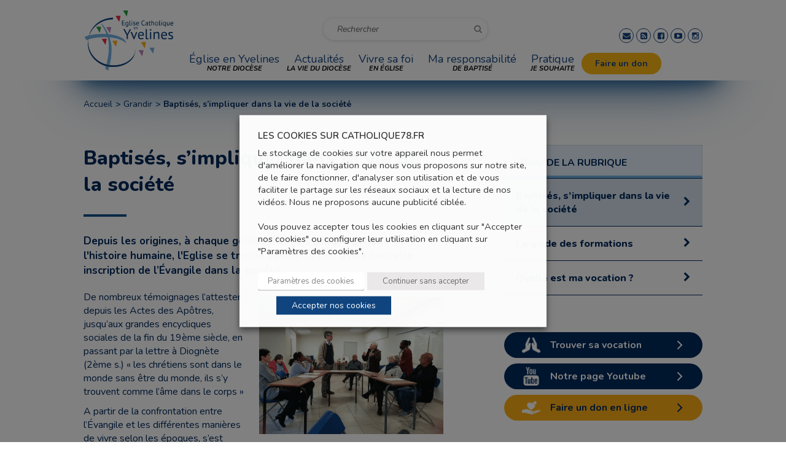

--- FILE ---
content_type: text/html; charset=utf-8
request_url: https://www.google.com/recaptcha/api2/anchor?ar=1&k=6Ldx07UUAAAAAOTFz8yiUFKZ0BHK2AmUppbuPaNF&co=aHR0cHM6Ly93d3cuY2F0aG9saXF1ZTc4LmZyOjQ0Mw..&hl=en&v=PoyoqOPhxBO7pBk68S4YbpHZ&size=invisible&anchor-ms=20000&execute-ms=30000&cb=qx4sihkuelfa
body_size: 48516
content:
<!DOCTYPE HTML><html dir="ltr" lang="en"><head><meta http-equiv="Content-Type" content="text/html; charset=UTF-8">
<meta http-equiv="X-UA-Compatible" content="IE=edge">
<title>reCAPTCHA</title>
<style type="text/css">
/* cyrillic-ext */
@font-face {
  font-family: 'Roboto';
  font-style: normal;
  font-weight: 400;
  font-stretch: 100%;
  src: url(//fonts.gstatic.com/s/roboto/v48/KFO7CnqEu92Fr1ME7kSn66aGLdTylUAMa3GUBHMdazTgWw.woff2) format('woff2');
  unicode-range: U+0460-052F, U+1C80-1C8A, U+20B4, U+2DE0-2DFF, U+A640-A69F, U+FE2E-FE2F;
}
/* cyrillic */
@font-face {
  font-family: 'Roboto';
  font-style: normal;
  font-weight: 400;
  font-stretch: 100%;
  src: url(//fonts.gstatic.com/s/roboto/v48/KFO7CnqEu92Fr1ME7kSn66aGLdTylUAMa3iUBHMdazTgWw.woff2) format('woff2');
  unicode-range: U+0301, U+0400-045F, U+0490-0491, U+04B0-04B1, U+2116;
}
/* greek-ext */
@font-face {
  font-family: 'Roboto';
  font-style: normal;
  font-weight: 400;
  font-stretch: 100%;
  src: url(//fonts.gstatic.com/s/roboto/v48/KFO7CnqEu92Fr1ME7kSn66aGLdTylUAMa3CUBHMdazTgWw.woff2) format('woff2');
  unicode-range: U+1F00-1FFF;
}
/* greek */
@font-face {
  font-family: 'Roboto';
  font-style: normal;
  font-weight: 400;
  font-stretch: 100%;
  src: url(//fonts.gstatic.com/s/roboto/v48/KFO7CnqEu92Fr1ME7kSn66aGLdTylUAMa3-UBHMdazTgWw.woff2) format('woff2');
  unicode-range: U+0370-0377, U+037A-037F, U+0384-038A, U+038C, U+038E-03A1, U+03A3-03FF;
}
/* math */
@font-face {
  font-family: 'Roboto';
  font-style: normal;
  font-weight: 400;
  font-stretch: 100%;
  src: url(//fonts.gstatic.com/s/roboto/v48/KFO7CnqEu92Fr1ME7kSn66aGLdTylUAMawCUBHMdazTgWw.woff2) format('woff2');
  unicode-range: U+0302-0303, U+0305, U+0307-0308, U+0310, U+0312, U+0315, U+031A, U+0326-0327, U+032C, U+032F-0330, U+0332-0333, U+0338, U+033A, U+0346, U+034D, U+0391-03A1, U+03A3-03A9, U+03B1-03C9, U+03D1, U+03D5-03D6, U+03F0-03F1, U+03F4-03F5, U+2016-2017, U+2034-2038, U+203C, U+2040, U+2043, U+2047, U+2050, U+2057, U+205F, U+2070-2071, U+2074-208E, U+2090-209C, U+20D0-20DC, U+20E1, U+20E5-20EF, U+2100-2112, U+2114-2115, U+2117-2121, U+2123-214F, U+2190, U+2192, U+2194-21AE, U+21B0-21E5, U+21F1-21F2, U+21F4-2211, U+2213-2214, U+2216-22FF, U+2308-230B, U+2310, U+2319, U+231C-2321, U+2336-237A, U+237C, U+2395, U+239B-23B7, U+23D0, U+23DC-23E1, U+2474-2475, U+25AF, U+25B3, U+25B7, U+25BD, U+25C1, U+25CA, U+25CC, U+25FB, U+266D-266F, U+27C0-27FF, U+2900-2AFF, U+2B0E-2B11, U+2B30-2B4C, U+2BFE, U+3030, U+FF5B, U+FF5D, U+1D400-1D7FF, U+1EE00-1EEFF;
}
/* symbols */
@font-face {
  font-family: 'Roboto';
  font-style: normal;
  font-weight: 400;
  font-stretch: 100%;
  src: url(//fonts.gstatic.com/s/roboto/v48/KFO7CnqEu92Fr1ME7kSn66aGLdTylUAMaxKUBHMdazTgWw.woff2) format('woff2');
  unicode-range: U+0001-000C, U+000E-001F, U+007F-009F, U+20DD-20E0, U+20E2-20E4, U+2150-218F, U+2190, U+2192, U+2194-2199, U+21AF, U+21E6-21F0, U+21F3, U+2218-2219, U+2299, U+22C4-22C6, U+2300-243F, U+2440-244A, U+2460-24FF, U+25A0-27BF, U+2800-28FF, U+2921-2922, U+2981, U+29BF, U+29EB, U+2B00-2BFF, U+4DC0-4DFF, U+FFF9-FFFB, U+10140-1018E, U+10190-1019C, U+101A0, U+101D0-101FD, U+102E0-102FB, U+10E60-10E7E, U+1D2C0-1D2D3, U+1D2E0-1D37F, U+1F000-1F0FF, U+1F100-1F1AD, U+1F1E6-1F1FF, U+1F30D-1F30F, U+1F315, U+1F31C, U+1F31E, U+1F320-1F32C, U+1F336, U+1F378, U+1F37D, U+1F382, U+1F393-1F39F, U+1F3A7-1F3A8, U+1F3AC-1F3AF, U+1F3C2, U+1F3C4-1F3C6, U+1F3CA-1F3CE, U+1F3D4-1F3E0, U+1F3ED, U+1F3F1-1F3F3, U+1F3F5-1F3F7, U+1F408, U+1F415, U+1F41F, U+1F426, U+1F43F, U+1F441-1F442, U+1F444, U+1F446-1F449, U+1F44C-1F44E, U+1F453, U+1F46A, U+1F47D, U+1F4A3, U+1F4B0, U+1F4B3, U+1F4B9, U+1F4BB, U+1F4BF, U+1F4C8-1F4CB, U+1F4D6, U+1F4DA, U+1F4DF, U+1F4E3-1F4E6, U+1F4EA-1F4ED, U+1F4F7, U+1F4F9-1F4FB, U+1F4FD-1F4FE, U+1F503, U+1F507-1F50B, U+1F50D, U+1F512-1F513, U+1F53E-1F54A, U+1F54F-1F5FA, U+1F610, U+1F650-1F67F, U+1F687, U+1F68D, U+1F691, U+1F694, U+1F698, U+1F6AD, U+1F6B2, U+1F6B9-1F6BA, U+1F6BC, U+1F6C6-1F6CF, U+1F6D3-1F6D7, U+1F6E0-1F6EA, U+1F6F0-1F6F3, U+1F6F7-1F6FC, U+1F700-1F7FF, U+1F800-1F80B, U+1F810-1F847, U+1F850-1F859, U+1F860-1F887, U+1F890-1F8AD, U+1F8B0-1F8BB, U+1F8C0-1F8C1, U+1F900-1F90B, U+1F93B, U+1F946, U+1F984, U+1F996, U+1F9E9, U+1FA00-1FA6F, U+1FA70-1FA7C, U+1FA80-1FA89, U+1FA8F-1FAC6, U+1FACE-1FADC, U+1FADF-1FAE9, U+1FAF0-1FAF8, U+1FB00-1FBFF;
}
/* vietnamese */
@font-face {
  font-family: 'Roboto';
  font-style: normal;
  font-weight: 400;
  font-stretch: 100%;
  src: url(//fonts.gstatic.com/s/roboto/v48/KFO7CnqEu92Fr1ME7kSn66aGLdTylUAMa3OUBHMdazTgWw.woff2) format('woff2');
  unicode-range: U+0102-0103, U+0110-0111, U+0128-0129, U+0168-0169, U+01A0-01A1, U+01AF-01B0, U+0300-0301, U+0303-0304, U+0308-0309, U+0323, U+0329, U+1EA0-1EF9, U+20AB;
}
/* latin-ext */
@font-face {
  font-family: 'Roboto';
  font-style: normal;
  font-weight: 400;
  font-stretch: 100%;
  src: url(//fonts.gstatic.com/s/roboto/v48/KFO7CnqEu92Fr1ME7kSn66aGLdTylUAMa3KUBHMdazTgWw.woff2) format('woff2');
  unicode-range: U+0100-02BA, U+02BD-02C5, U+02C7-02CC, U+02CE-02D7, U+02DD-02FF, U+0304, U+0308, U+0329, U+1D00-1DBF, U+1E00-1E9F, U+1EF2-1EFF, U+2020, U+20A0-20AB, U+20AD-20C0, U+2113, U+2C60-2C7F, U+A720-A7FF;
}
/* latin */
@font-face {
  font-family: 'Roboto';
  font-style: normal;
  font-weight: 400;
  font-stretch: 100%;
  src: url(//fonts.gstatic.com/s/roboto/v48/KFO7CnqEu92Fr1ME7kSn66aGLdTylUAMa3yUBHMdazQ.woff2) format('woff2');
  unicode-range: U+0000-00FF, U+0131, U+0152-0153, U+02BB-02BC, U+02C6, U+02DA, U+02DC, U+0304, U+0308, U+0329, U+2000-206F, U+20AC, U+2122, U+2191, U+2193, U+2212, U+2215, U+FEFF, U+FFFD;
}
/* cyrillic-ext */
@font-face {
  font-family: 'Roboto';
  font-style: normal;
  font-weight: 500;
  font-stretch: 100%;
  src: url(//fonts.gstatic.com/s/roboto/v48/KFO7CnqEu92Fr1ME7kSn66aGLdTylUAMa3GUBHMdazTgWw.woff2) format('woff2');
  unicode-range: U+0460-052F, U+1C80-1C8A, U+20B4, U+2DE0-2DFF, U+A640-A69F, U+FE2E-FE2F;
}
/* cyrillic */
@font-face {
  font-family: 'Roboto';
  font-style: normal;
  font-weight: 500;
  font-stretch: 100%;
  src: url(//fonts.gstatic.com/s/roboto/v48/KFO7CnqEu92Fr1ME7kSn66aGLdTylUAMa3iUBHMdazTgWw.woff2) format('woff2');
  unicode-range: U+0301, U+0400-045F, U+0490-0491, U+04B0-04B1, U+2116;
}
/* greek-ext */
@font-face {
  font-family: 'Roboto';
  font-style: normal;
  font-weight: 500;
  font-stretch: 100%;
  src: url(//fonts.gstatic.com/s/roboto/v48/KFO7CnqEu92Fr1ME7kSn66aGLdTylUAMa3CUBHMdazTgWw.woff2) format('woff2');
  unicode-range: U+1F00-1FFF;
}
/* greek */
@font-face {
  font-family: 'Roboto';
  font-style: normal;
  font-weight: 500;
  font-stretch: 100%;
  src: url(//fonts.gstatic.com/s/roboto/v48/KFO7CnqEu92Fr1ME7kSn66aGLdTylUAMa3-UBHMdazTgWw.woff2) format('woff2');
  unicode-range: U+0370-0377, U+037A-037F, U+0384-038A, U+038C, U+038E-03A1, U+03A3-03FF;
}
/* math */
@font-face {
  font-family: 'Roboto';
  font-style: normal;
  font-weight: 500;
  font-stretch: 100%;
  src: url(//fonts.gstatic.com/s/roboto/v48/KFO7CnqEu92Fr1ME7kSn66aGLdTylUAMawCUBHMdazTgWw.woff2) format('woff2');
  unicode-range: U+0302-0303, U+0305, U+0307-0308, U+0310, U+0312, U+0315, U+031A, U+0326-0327, U+032C, U+032F-0330, U+0332-0333, U+0338, U+033A, U+0346, U+034D, U+0391-03A1, U+03A3-03A9, U+03B1-03C9, U+03D1, U+03D5-03D6, U+03F0-03F1, U+03F4-03F5, U+2016-2017, U+2034-2038, U+203C, U+2040, U+2043, U+2047, U+2050, U+2057, U+205F, U+2070-2071, U+2074-208E, U+2090-209C, U+20D0-20DC, U+20E1, U+20E5-20EF, U+2100-2112, U+2114-2115, U+2117-2121, U+2123-214F, U+2190, U+2192, U+2194-21AE, U+21B0-21E5, U+21F1-21F2, U+21F4-2211, U+2213-2214, U+2216-22FF, U+2308-230B, U+2310, U+2319, U+231C-2321, U+2336-237A, U+237C, U+2395, U+239B-23B7, U+23D0, U+23DC-23E1, U+2474-2475, U+25AF, U+25B3, U+25B7, U+25BD, U+25C1, U+25CA, U+25CC, U+25FB, U+266D-266F, U+27C0-27FF, U+2900-2AFF, U+2B0E-2B11, U+2B30-2B4C, U+2BFE, U+3030, U+FF5B, U+FF5D, U+1D400-1D7FF, U+1EE00-1EEFF;
}
/* symbols */
@font-face {
  font-family: 'Roboto';
  font-style: normal;
  font-weight: 500;
  font-stretch: 100%;
  src: url(//fonts.gstatic.com/s/roboto/v48/KFO7CnqEu92Fr1ME7kSn66aGLdTylUAMaxKUBHMdazTgWw.woff2) format('woff2');
  unicode-range: U+0001-000C, U+000E-001F, U+007F-009F, U+20DD-20E0, U+20E2-20E4, U+2150-218F, U+2190, U+2192, U+2194-2199, U+21AF, U+21E6-21F0, U+21F3, U+2218-2219, U+2299, U+22C4-22C6, U+2300-243F, U+2440-244A, U+2460-24FF, U+25A0-27BF, U+2800-28FF, U+2921-2922, U+2981, U+29BF, U+29EB, U+2B00-2BFF, U+4DC0-4DFF, U+FFF9-FFFB, U+10140-1018E, U+10190-1019C, U+101A0, U+101D0-101FD, U+102E0-102FB, U+10E60-10E7E, U+1D2C0-1D2D3, U+1D2E0-1D37F, U+1F000-1F0FF, U+1F100-1F1AD, U+1F1E6-1F1FF, U+1F30D-1F30F, U+1F315, U+1F31C, U+1F31E, U+1F320-1F32C, U+1F336, U+1F378, U+1F37D, U+1F382, U+1F393-1F39F, U+1F3A7-1F3A8, U+1F3AC-1F3AF, U+1F3C2, U+1F3C4-1F3C6, U+1F3CA-1F3CE, U+1F3D4-1F3E0, U+1F3ED, U+1F3F1-1F3F3, U+1F3F5-1F3F7, U+1F408, U+1F415, U+1F41F, U+1F426, U+1F43F, U+1F441-1F442, U+1F444, U+1F446-1F449, U+1F44C-1F44E, U+1F453, U+1F46A, U+1F47D, U+1F4A3, U+1F4B0, U+1F4B3, U+1F4B9, U+1F4BB, U+1F4BF, U+1F4C8-1F4CB, U+1F4D6, U+1F4DA, U+1F4DF, U+1F4E3-1F4E6, U+1F4EA-1F4ED, U+1F4F7, U+1F4F9-1F4FB, U+1F4FD-1F4FE, U+1F503, U+1F507-1F50B, U+1F50D, U+1F512-1F513, U+1F53E-1F54A, U+1F54F-1F5FA, U+1F610, U+1F650-1F67F, U+1F687, U+1F68D, U+1F691, U+1F694, U+1F698, U+1F6AD, U+1F6B2, U+1F6B9-1F6BA, U+1F6BC, U+1F6C6-1F6CF, U+1F6D3-1F6D7, U+1F6E0-1F6EA, U+1F6F0-1F6F3, U+1F6F7-1F6FC, U+1F700-1F7FF, U+1F800-1F80B, U+1F810-1F847, U+1F850-1F859, U+1F860-1F887, U+1F890-1F8AD, U+1F8B0-1F8BB, U+1F8C0-1F8C1, U+1F900-1F90B, U+1F93B, U+1F946, U+1F984, U+1F996, U+1F9E9, U+1FA00-1FA6F, U+1FA70-1FA7C, U+1FA80-1FA89, U+1FA8F-1FAC6, U+1FACE-1FADC, U+1FADF-1FAE9, U+1FAF0-1FAF8, U+1FB00-1FBFF;
}
/* vietnamese */
@font-face {
  font-family: 'Roboto';
  font-style: normal;
  font-weight: 500;
  font-stretch: 100%;
  src: url(//fonts.gstatic.com/s/roboto/v48/KFO7CnqEu92Fr1ME7kSn66aGLdTylUAMa3OUBHMdazTgWw.woff2) format('woff2');
  unicode-range: U+0102-0103, U+0110-0111, U+0128-0129, U+0168-0169, U+01A0-01A1, U+01AF-01B0, U+0300-0301, U+0303-0304, U+0308-0309, U+0323, U+0329, U+1EA0-1EF9, U+20AB;
}
/* latin-ext */
@font-face {
  font-family: 'Roboto';
  font-style: normal;
  font-weight: 500;
  font-stretch: 100%;
  src: url(//fonts.gstatic.com/s/roboto/v48/KFO7CnqEu92Fr1ME7kSn66aGLdTylUAMa3KUBHMdazTgWw.woff2) format('woff2');
  unicode-range: U+0100-02BA, U+02BD-02C5, U+02C7-02CC, U+02CE-02D7, U+02DD-02FF, U+0304, U+0308, U+0329, U+1D00-1DBF, U+1E00-1E9F, U+1EF2-1EFF, U+2020, U+20A0-20AB, U+20AD-20C0, U+2113, U+2C60-2C7F, U+A720-A7FF;
}
/* latin */
@font-face {
  font-family: 'Roboto';
  font-style: normal;
  font-weight: 500;
  font-stretch: 100%;
  src: url(//fonts.gstatic.com/s/roboto/v48/KFO7CnqEu92Fr1ME7kSn66aGLdTylUAMa3yUBHMdazQ.woff2) format('woff2');
  unicode-range: U+0000-00FF, U+0131, U+0152-0153, U+02BB-02BC, U+02C6, U+02DA, U+02DC, U+0304, U+0308, U+0329, U+2000-206F, U+20AC, U+2122, U+2191, U+2193, U+2212, U+2215, U+FEFF, U+FFFD;
}
/* cyrillic-ext */
@font-face {
  font-family: 'Roboto';
  font-style: normal;
  font-weight: 900;
  font-stretch: 100%;
  src: url(//fonts.gstatic.com/s/roboto/v48/KFO7CnqEu92Fr1ME7kSn66aGLdTylUAMa3GUBHMdazTgWw.woff2) format('woff2');
  unicode-range: U+0460-052F, U+1C80-1C8A, U+20B4, U+2DE0-2DFF, U+A640-A69F, U+FE2E-FE2F;
}
/* cyrillic */
@font-face {
  font-family: 'Roboto';
  font-style: normal;
  font-weight: 900;
  font-stretch: 100%;
  src: url(//fonts.gstatic.com/s/roboto/v48/KFO7CnqEu92Fr1ME7kSn66aGLdTylUAMa3iUBHMdazTgWw.woff2) format('woff2');
  unicode-range: U+0301, U+0400-045F, U+0490-0491, U+04B0-04B1, U+2116;
}
/* greek-ext */
@font-face {
  font-family: 'Roboto';
  font-style: normal;
  font-weight: 900;
  font-stretch: 100%;
  src: url(//fonts.gstatic.com/s/roboto/v48/KFO7CnqEu92Fr1ME7kSn66aGLdTylUAMa3CUBHMdazTgWw.woff2) format('woff2');
  unicode-range: U+1F00-1FFF;
}
/* greek */
@font-face {
  font-family: 'Roboto';
  font-style: normal;
  font-weight: 900;
  font-stretch: 100%;
  src: url(//fonts.gstatic.com/s/roboto/v48/KFO7CnqEu92Fr1ME7kSn66aGLdTylUAMa3-UBHMdazTgWw.woff2) format('woff2');
  unicode-range: U+0370-0377, U+037A-037F, U+0384-038A, U+038C, U+038E-03A1, U+03A3-03FF;
}
/* math */
@font-face {
  font-family: 'Roboto';
  font-style: normal;
  font-weight: 900;
  font-stretch: 100%;
  src: url(//fonts.gstatic.com/s/roboto/v48/KFO7CnqEu92Fr1ME7kSn66aGLdTylUAMawCUBHMdazTgWw.woff2) format('woff2');
  unicode-range: U+0302-0303, U+0305, U+0307-0308, U+0310, U+0312, U+0315, U+031A, U+0326-0327, U+032C, U+032F-0330, U+0332-0333, U+0338, U+033A, U+0346, U+034D, U+0391-03A1, U+03A3-03A9, U+03B1-03C9, U+03D1, U+03D5-03D6, U+03F0-03F1, U+03F4-03F5, U+2016-2017, U+2034-2038, U+203C, U+2040, U+2043, U+2047, U+2050, U+2057, U+205F, U+2070-2071, U+2074-208E, U+2090-209C, U+20D0-20DC, U+20E1, U+20E5-20EF, U+2100-2112, U+2114-2115, U+2117-2121, U+2123-214F, U+2190, U+2192, U+2194-21AE, U+21B0-21E5, U+21F1-21F2, U+21F4-2211, U+2213-2214, U+2216-22FF, U+2308-230B, U+2310, U+2319, U+231C-2321, U+2336-237A, U+237C, U+2395, U+239B-23B7, U+23D0, U+23DC-23E1, U+2474-2475, U+25AF, U+25B3, U+25B7, U+25BD, U+25C1, U+25CA, U+25CC, U+25FB, U+266D-266F, U+27C0-27FF, U+2900-2AFF, U+2B0E-2B11, U+2B30-2B4C, U+2BFE, U+3030, U+FF5B, U+FF5D, U+1D400-1D7FF, U+1EE00-1EEFF;
}
/* symbols */
@font-face {
  font-family: 'Roboto';
  font-style: normal;
  font-weight: 900;
  font-stretch: 100%;
  src: url(//fonts.gstatic.com/s/roboto/v48/KFO7CnqEu92Fr1ME7kSn66aGLdTylUAMaxKUBHMdazTgWw.woff2) format('woff2');
  unicode-range: U+0001-000C, U+000E-001F, U+007F-009F, U+20DD-20E0, U+20E2-20E4, U+2150-218F, U+2190, U+2192, U+2194-2199, U+21AF, U+21E6-21F0, U+21F3, U+2218-2219, U+2299, U+22C4-22C6, U+2300-243F, U+2440-244A, U+2460-24FF, U+25A0-27BF, U+2800-28FF, U+2921-2922, U+2981, U+29BF, U+29EB, U+2B00-2BFF, U+4DC0-4DFF, U+FFF9-FFFB, U+10140-1018E, U+10190-1019C, U+101A0, U+101D0-101FD, U+102E0-102FB, U+10E60-10E7E, U+1D2C0-1D2D3, U+1D2E0-1D37F, U+1F000-1F0FF, U+1F100-1F1AD, U+1F1E6-1F1FF, U+1F30D-1F30F, U+1F315, U+1F31C, U+1F31E, U+1F320-1F32C, U+1F336, U+1F378, U+1F37D, U+1F382, U+1F393-1F39F, U+1F3A7-1F3A8, U+1F3AC-1F3AF, U+1F3C2, U+1F3C4-1F3C6, U+1F3CA-1F3CE, U+1F3D4-1F3E0, U+1F3ED, U+1F3F1-1F3F3, U+1F3F5-1F3F7, U+1F408, U+1F415, U+1F41F, U+1F426, U+1F43F, U+1F441-1F442, U+1F444, U+1F446-1F449, U+1F44C-1F44E, U+1F453, U+1F46A, U+1F47D, U+1F4A3, U+1F4B0, U+1F4B3, U+1F4B9, U+1F4BB, U+1F4BF, U+1F4C8-1F4CB, U+1F4D6, U+1F4DA, U+1F4DF, U+1F4E3-1F4E6, U+1F4EA-1F4ED, U+1F4F7, U+1F4F9-1F4FB, U+1F4FD-1F4FE, U+1F503, U+1F507-1F50B, U+1F50D, U+1F512-1F513, U+1F53E-1F54A, U+1F54F-1F5FA, U+1F610, U+1F650-1F67F, U+1F687, U+1F68D, U+1F691, U+1F694, U+1F698, U+1F6AD, U+1F6B2, U+1F6B9-1F6BA, U+1F6BC, U+1F6C6-1F6CF, U+1F6D3-1F6D7, U+1F6E0-1F6EA, U+1F6F0-1F6F3, U+1F6F7-1F6FC, U+1F700-1F7FF, U+1F800-1F80B, U+1F810-1F847, U+1F850-1F859, U+1F860-1F887, U+1F890-1F8AD, U+1F8B0-1F8BB, U+1F8C0-1F8C1, U+1F900-1F90B, U+1F93B, U+1F946, U+1F984, U+1F996, U+1F9E9, U+1FA00-1FA6F, U+1FA70-1FA7C, U+1FA80-1FA89, U+1FA8F-1FAC6, U+1FACE-1FADC, U+1FADF-1FAE9, U+1FAF0-1FAF8, U+1FB00-1FBFF;
}
/* vietnamese */
@font-face {
  font-family: 'Roboto';
  font-style: normal;
  font-weight: 900;
  font-stretch: 100%;
  src: url(//fonts.gstatic.com/s/roboto/v48/KFO7CnqEu92Fr1ME7kSn66aGLdTylUAMa3OUBHMdazTgWw.woff2) format('woff2');
  unicode-range: U+0102-0103, U+0110-0111, U+0128-0129, U+0168-0169, U+01A0-01A1, U+01AF-01B0, U+0300-0301, U+0303-0304, U+0308-0309, U+0323, U+0329, U+1EA0-1EF9, U+20AB;
}
/* latin-ext */
@font-face {
  font-family: 'Roboto';
  font-style: normal;
  font-weight: 900;
  font-stretch: 100%;
  src: url(//fonts.gstatic.com/s/roboto/v48/KFO7CnqEu92Fr1ME7kSn66aGLdTylUAMa3KUBHMdazTgWw.woff2) format('woff2');
  unicode-range: U+0100-02BA, U+02BD-02C5, U+02C7-02CC, U+02CE-02D7, U+02DD-02FF, U+0304, U+0308, U+0329, U+1D00-1DBF, U+1E00-1E9F, U+1EF2-1EFF, U+2020, U+20A0-20AB, U+20AD-20C0, U+2113, U+2C60-2C7F, U+A720-A7FF;
}
/* latin */
@font-face {
  font-family: 'Roboto';
  font-style: normal;
  font-weight: 900;
  font-stretch: 100%;
  src: url(//fonts.gstatic.com/s/roboto/v48/KFO7CnqEu92Fr1ME7kSn66aGLdTylUAMa3yUBHMdazQ.woff2) format('woff2');
  unicode-range: U+0000-00FF, U+0131, U+0152-0153, U+02BB-02BC, U+02C6, U+02DA, U+02DC, U+0304, U+0308, U+0329, U+2000-206F, U+20AC, U+2122, U+2191, U+2193, U+2212, U+2215, U+FEFF, U+FFFD;
}

</style>
<link rel="stylesheet" type="text/css" href="https://www.gstatic.com/recaptcha/releases/PoyoqOPhxBO7pBk68S4YbpHZ/styles__ltr.css">
<script nonce="mAwiE4XAkwoyANN1ooj7Pg" type="text/javascript">window['__recaptcha_api'] = 'https://www.google.com/recaptcha/api2/';</script>
<script type="text/javascript" src="https://www.gstatic.com/recaptcha/releases/PoyoqOPhxBO7pBk68S4YbpHZ/recaptcha__en.js" nonce="mAwiE4XAkwoyANN1ooj7Pg">
      
    </script></head>
<body><div id="rc-anchor-alert" class="rc-anchor-alert"></div>
<input type="hidden" id="recaptcha-token" value="[base64]">
<script type="text/javascript" nonce="mAwiE4XAkwoyANN1ooj7Pg">
      recaptcha.anchor.Main.init("[\x22ainput\x22,[\x22bgdata\x22,\x22\x22,\[base64]/[base64]/[base64]/[base64]/[base64]/[base64]/KGcoTywyNTMsTy5PKSxVRyhPLEMpKTpnKE8sMjUzLEMpLE8pKSxsKSksTykpfSxieT1mdW5jdGlvbihDLE8sdSxsKXtmb3IobD0odT1SKEMpLDApO08+MDtPLS0pbD1sPDw4fFooQyk7ZyhDLHUsbCl9LFVHPWZ1bmN0aW9uKEMsTyl7Qy5pLmxlbmd0aD4xMDQ/[base64]/[base64]/[base64]/[base64]/[base64]/[base64]/[base64]\\u003d\x22,\[base64]\x22,\x22wr82dcK5XQ/Cl0LDnMOXwr5gHMK/GEfCiAPDmsOfw4rDvsKdUxnCs8KRGxjCim4HfMOewrPDrcKAw5QQN3pFdEPClMKow7g2U8OHB13Dk8KPcEzCicOnw6FoQsKHA8KiW8KqPsKfwqdRwpDCtDk/[base64]/DqmrDscOjwpUkesKtVMKYw4F6F8KiMcO9w6/CjUPCkcO9w44BfMOldScuKsOWw7fCp8Ovw67Cp0NYw4Zfwo3Cj0EqKDxaw5nCgizDu2sNZAU+Khlaw5LDjRZ2JRJafsKMw7gsw5jCocOKTcOYwoVYNMKKOsKQfFRww7HDrwXDtMK/wpbCjmfDvl/DjwoLaAUXewASbcKuwrZYwoFGIzQfw6TCrQxBw63CiVxDwpAPGmLClUYzw4fCl8Kqw4pCD3fCmF/Ds8KNHsKpwrDDjEI/IMK2wrXDhsK1I1Mlwo3CoMOfZ8OVwo7DrQ7DkF0wRsK4wrXDqMOvYMKWwqBFw4UcL0/CtsKkATZ8KifCnUTDnsKxw5TCmcOtw6/CicOwZMKUwqvDphTDux7Dm2IRwqrDscKtZ8KrEcKeF3kdwrMPwro6eAzDuAl4w7/CoDfCl3FmwobDjT/Dp0ZUw6jDomUOw7gRw67DrDPCoiQ/w7/CsnpjMkptcVHDsiErJ8OkTFXCrMOaW8OcwqFuDcK9woDCtMOAw6TCpz/CnngXFiIaIXc/w6jDgjtbWDTCkWhUwpXCgsOiw6ZNA8O/[base64]/DoMKgwr/DgiLDkkvCj8O2wr9KFSTCqmMKwqZaw79dw6FcJMOoDx1aw7TCqMKQw63ClAjCkgjCj03ClW7CtiBhV8O7KUdCGsKowr7DgQg7w7PCqgfDlMOQA8KTFHbDqMKew6PCvw/DpzImw7nCvTglFmFcwqd7PMOQScKVw4DCpm7Cu3rCu8KrXsKXFAd3EkM2wrnDi8KVw4DCiG9iGC/DuxYaPMOxbkB7WiHDpWnDpQU8wo4QwoQTVsKxw6lJwpUpwr1MXcOrdjYQNgHCm2LDsgsPcggCdyDDiMKPw5EQw6DDr8OSwo0rwpDCp8OGBDdOwpTCjBTCh1lASsO9YsKiwovCgsKgwoLClMOxWxbDo8ORTV/DnhNkOHZwwqFfwps6w6vCnsKCwqjCssK5wr03dgTDhRYiw4fCkMKRT2h2w41Tw5dMw7jDjcKLwrTDtMOsVSt/woQHwpMTTCTCn8KNw5A3wqg7wrlJehzDocKkNBAVPgjCgMKvJMOQw7/[base64]/DsMOnw4bCvXfClH9YwqlZVMOjYMOwworCi8KIwpTCgljCnMOCdMKkY8KqwqzDnGlmNl8xdcKSaMOCLcKBwr7CjsO1w7IEw6xEw7bCl00vwrPClVnDqSDCgUzCkjQ+w5vDrsKUJMK8wqlNdgMfwp/Dk8OaCFPChl1uwowfwrQhPMKHck8vUcK8L2HDiEZwwrANw5HDrcOUfcKHGsOiwrgzw5fClsK8fcKCUcK1CcKFJVgpwqLCr8OfMz/CuRvDu8KIV0YhTzUcMx7Cg8O9ZMOow5lWCMKPw4BGAnvCvDvCnW/CgX3DrsO3XArDjMO1H8KYw4EdRsKuOSrCtsKXawA5WsO8Hi9xw4xrWcKbT3HDl8O0w7TDhhxsQ8KwXBQmwoEbw6zCgsO9C8K/VsOjw6dAwonDv8KVw7/CpkIaHMKow75Fwr/CtGYpw4DDngrCtcKHw541wpHDnDnDuxBJw6NZQMKFw7HCiWDDssKqwpjDpsOxw40/M8OGwrEbHcKTQMKJY8KuwpvDmQdIw416Sm8lLWYRch/[base64]/[base64]/HMKrWcKTwrILw6DCmm0swobDiGlWw6PDr3ZhegvCixXCg8Ofw7/[base64]/Cg8O/[base64]/CrsO+w6jDlVIFasO0wp4gw68JwoBQRRtQJD09w5vDkjMQC8KXwoBGwosiwpjCh8KBw4vChHgpwp4lwpQmY2JOwqlQwrQ0wqfDjjE9w7jCpsOKw5FlecOtcMOuwoA6wpzCkDrDhsOgw6fDjMKPwp8nQsK1w4otcsOywqjDp8KWwrBNdcKbwo9uwrrCqQ/DuMKAwrJtB8K9d1pKwpzCpsKCX8KiRnMyZsOyw7hVfsKyWMObw7NODxAVb8OZAsKKw5RfTMO5S8OLw6lJwp/[base64]/DjjnCusKUc8OYKcKGw4QywqbCjxUOXcKOw6YfwoAxwoN5w68Pw7JKw6XDi8KTdU7Drmh4WgXCjmfCkhoWZiUcw5Nzw6bDjsOCwqEtVcK0G0dhYsOHL8KpEMKOwod5wot9RcOTDGExwp/Ci8Opw4PDpTp6BXrDkT5PIsKLSjDClkXDkVPCosKUWcOJw4jDh8O/DMO8TWjCo8OkwpB1w6Y6XMObwrzCu2bCq8O5M1JpwoRCwrvCmSXCrS3CqWxcwrtWKDnCm8OPwoLDssKeUcO6wpTCggTDr2F1ZwLDvSYEZhllwpfCscKHGcKqw6lfw6zCqHjCgsOnMHzCrcOWwrbClE4pw7VFw7DCpSnClcKSwp8bwrhxE0TDj3TCjsKZw5tjw7/DgsKdw73CuMK7C1sjwr7DvAwwEmrCo8KRGMO5IMOywrpXR8KxL8KTwrtXDlFjBzx9woHDtCHCtWBcBsO/b3TDhMKAJELCiMKZKMKqw69XHwXCqgxxahbDhXR2wql9woXDh0pIw4kGCsOsTVwUMcOOw5YhwrRIcjdtGcOVwoowG8K7I8KPJsOTXDvCqcOBw6R7w7TDmMOEw6/Dq8OHdyPDmMKXcsO+M8OcInzDnnzDsMOJw7XCiMOfw5hJwovDvMO7w4fCssOyX3ZxKsK7wptSw67Cgn0nd2fDsm4TYcOIw73DnMOJw78cXMK5GMOSccKZw7zDvw1sLMOQw6nDml/DkcOvYyYgwo/DhDgCOcOkX2rCkcK9wpgZwpxLw4bDnQcWwrPDtMOXw6HDrDZBwpDDjMO/AWxYwpvCkMKXT8K8wqh0c1JXw540wqLDt0oFwoXCrjxZPh7DsSzCmQnDqsKnK8O4wpEYZwbCuEDDqhHChULDlEcewpEPwooWw5HDig7ChDzCkcOYe2vDiFfDjMKyLcKgFBhIO0PDn3kcwqDCksKfw67CvMOOwrvDkznCrnDDonfDiX3DrsK/QMKQwroFwqtBWWJuwrLCrk1Gw4IkD1NKw6BEKcKmEALCjmpuwp4hQsKRCcKxwqY1w6/[base64]/DvG8TwrTCuFskHMOQw7nCoH1VfGXDqMKsXh9UTBvCs3QPwoJUw4oUY35Aw7wFCMOaf8KDMjA6LFBKw4DDmsKFTCzDiGIYVQjCgXlGZ8KuVsK8w6hOAmlswooTw4rCuj/[base64]/KMK0UUwfCnUewrxdwqXCqcKAPiMXM8OBwprDv8OFJsOKwqDDgsKPRWnDiVthw4cKAQ5Nw4dxwqPDr8KIJ8KDeS8HdMK9wrs6enF8BmTDg8KewpIjwpHDlFvDik8rLkl6wpYcw7DDkcO/wpwDwpTCsRrDscOYKMOmw7/DjcO8QkrDnBDDrMOmwpAuaUk3wpkgw6Rbwo7Cl17Dny8uY8O8KD1cwo3CrTDDmsOLdsKlSMOVI8K5w7PCp8K3w7h7Px93wp3DhMOPwrTDtMKbw6pzesOLbcKCw6lowqTCglrDu8KBwpzCiHTCsQ5yOy/[base64]/CgsOtwp9Xw5jDvF/Dt3k7w4FQEsKHdsKEY2fDqMKgw6lJGcOWdDUdN8OGwrViw4jDinfDrMOnw5MSKV5/w6o4UjBzw4QIZcOefDDDssKLSjHDg8KIRcOsYyXDqhDCiMOgw7nClMKkCiBuw6tcwpRrO21kOsKEPsK1wq7Cl8OUK2jDjsOvwrwGwp0Rw6xBw5nCmcKHfMKSw6rDnnPDjUfClcKzP8KgP2sNw4DDhcKXwrDCpy0/w6nCuMK/w4UdNcOVRsO9JsORDBdcesKYw6fCk19/PcOJZCgWeB7DkHPDj8KYPk1Bw5vDk0F8woNGORTDvCRywrbDox/CqEU+YEtXw7PCv1hMb8O0wqESwq/CujsVw6nCrTZcUsO9XMKXQsOQCcOgaEPDpApBw5XCqj3Dgy9LWsKRw4g6woHDoMOSQcOvBHvDqMOtbsO7D8K/w5fDrMKzFjZkf8ORw6rCojrCuyIQwpAfYsK6w5PClMOgQD8YTsKGw63DvElPb8Kzw73DulvDlMO8wo1Man1twoXDv0nDrsOlw7QuwqvDq8KcwprCkxp+YjXCucKrD8OZwrrCoMKKw7guwo/Ci8KjAkXDn8K1Yx3CmMKVfDTCrh/Cs8OXfizCkyLDgMKMw5hlFMOBe8KuLcKFKBzDtMO0SMOjGcOqXsK2wrPDl8O8UxVyw53CisO8EEnDssOGGcKEAsO0wrM4wppva8OQw5LDpcOxQ8KsNgXCpWrCvcOGwp4Owrp8w5lDw4DCsljDh2jCgiHDtjDDh8KNaMOXwrjDtcOVwqLDmsOHwqHDuGQfAMOhV3/DjAAfwpzCmGBQw6VOFnrCnx/CuFrCpsOve8OvT8OmDsOmdzQAHG8Twp97VMKzwrzCvVoEw5sEw7TDtsK5SMK1w5pfw5vDjTPCu2FAL1vCkkPDryBiw7Faw5d+cknCuMKjw67CtsKcw60lw5bDp8KNw69swq9fEMOcFcKhHMKrTcKtw5PCrsOgwojDq8OMFB0ONnojwqfDpMKFVl/DkGw+AsOMMcOhw7DCh8OeG8OzdMOnwojDo8O2w5zDi8OtDydLw4Biw6sHEMO0CcO/[base64]/w4IScsKfwoLDrFJQwp8iH8KmSxzCpMOzw75Gw7LCin4kw4zCgnFGw4zDlDpTwqc+w55uOnXCn8OsO8Okw50vwrLChcK5w7rCgnDDosK0bsKJw7XDisKZBMOjwqbCsTbDo8OID3rDoX0OY8OYwpTCv8KtBwl4w65QwoVxA0QxH8O/wovDrMOcwoLDrVLDksOQw5hqYRXCqcK3f8KiworCnw4qwo3DlcObwq4tWcOJwodAfMKZGyjCqcO7AR/DoFfCjiTDjn/DqMOjw7hEwqjDuVIzIAZcwq3Cn1zCgU1Lfx5DB8O2YsO1SnTDncKcHmU+bmLDs0HDjcOrw6srwo/DtsKWwrUBw6AWw6fCkSfCrsKBQ3jCrV7CtWEaw6DDpsKlw448dcKiw5TCh3Eww5vCg8KJw5srw6bCr3lJBMOIYwTDs8OSPMKKw5kow5w4Hn7CvcKpIz7Ds25JwrMSQ8OCwo/Dhg7Cu8KGwrFNw7DDkR8rwp4+wq3Dsh/DmWzDisKvw6HCrH/Dq8KvwrfDtcOCwpk5w6jDqhIRfExVwpR5ecKue8KyPMOVwqZoXjTDulzDtBfCr8KQK0DDssK9wqfCrDhGw6LCrMOhKSjCmlttQsKXbgLDpEsaP3BZN8OPB1k1ZnDDlg3DgUfDscOJw5vDm8O/[base64]/[base64]/wpJzw7XClMOEEHc1wp/Ck2kdIMOhw5rCiMKCwq4WS3bCpcKqUMKmJDPDk3XDtEnCr8K8PjTDgjPCp03DvsKjwonCkEEdVnQkQAEFYsOlS8KOw5/CskvDnkktw6jCqGRaEGTDnFTDisOdw7XCqWw6IcODwp4kwphlwqrDmcObw7ELYcK2BgUgwoVmw5TCjcKkYnQvKCwkw4VGwqg8wobCmjfCkMKQwokfOcKfwozCpXnCkhvDv8K7QA3DrhRkC2/ChsKcRRocZwHDn8OaVgo4aMOQw7ZFPsOrw7bCkjjDlFJyw5VHOktOw6QHf1/DqnnCnA7DucORw6bCvgUvDXTChFIWw4rCtMKybW5UMVLDjDMWeMKYwpHCi1rChirCo8OewrbDlh/ClB7CmsONwqbDkcKvTcOhwot6LS8uUWHCrnjCnHdRw6/CusOWVh4jT8Oew4/Cgh7CgiZLw6/DvCkmLcKbEwnDnjbCgMKscsOBYQ/CnsO6UcKnYsKCw7DDqX0xPQnDm1sbwph7wonDgcKCbcK9N8K3bMOYw5zCisKCwqdow45Ww7nDpE3DjgMxVWFdw6gpw53Ciz9xflgQZ3xUw7BvZ0kND8ObwpbCkCHCjCEYFsO6w51Lw5cRwoXDgcOlwpcyE2jDpMKQUH3Cu3onwot4wpXCh8KGXcK/[base64]/w7XDgTEYDAkkw4LCmcOzX2nDusKbwqIVScOEw4FCwoPCuS3DlsK/eFoQLAIKHsKcQmdUw4jCsCbDtW3Co2nCpMKRw7zDhmtNCRQFwoPDqU9qwrROw4ENRsO3RgTDscKQWMOdwqx5b8O/[base64]/CvwHDvcKcw5/Cn8K1wpA0wqnDucO7RFzDulLDuj8iwqMew4PCvC9/w53CnDLClx4bw4PDlyYfCMOSw4/CtCrDtxR5wpI9w73Cj8KSw51nE0RzJMK/O8KnM8KNwrZYw7nCtcKcw54bLjwdDsK0XggLG2E8woPDtWzCtTtQSB44w6/CkjlCw7XCinddwrnDvyjDrsKDDcKVKHU5wonCosK8wo7DjsOIw4bDgsK2w4fDmMKdwqTClUDDrnFTw4VkwozCkxrDqsK+XnV2VUoywqEHFE5PwrUpGMOXMENGdS3DnsOCwrvDiMOtwodkw4MhwrF3JR/DkmDCocOacGdqw5kPdcOCKcKKwoI8M8KjwqASwoxPEXtvw58dwoplXcOyBUvCix/CtDlLw57DgcKzwrfCosKBwpLDt1zCpDnDu8KbfMOOw6fCnMKhQMK2w5LCkVNIwpc8GcK0w7tWwplWwozCjMKdPsK5wr1ywrYGRjLDjMOSwpvDkEIPwpDDgMKLKMO9wqAGwq3CgF/DiMKsw6DCgsKaCh3DiCDCiMObw7wLwp7DvcKlw754w5EsCnjDpkfCmVbCvsOKZMKtw5cBCDzCtcOswp9RLjXDj8OUw6jDkGDCt8KYw5vChsO/[base64]/DpsOGwrbCh8KjblrCqH7DvMOzT8O6wr1cLEMkcUPDrWl/wqvCi25VWsOWwr/CpMO4ayM5wowowpLDuj/DhmoGwpMfX8OINU1ew4/[base64]/Cvw7DtmoVw4EWw57CqsO/RxzDg8OBCWfDpsOKWsKkUQHCuidhwoxQw6/CqGNzU8KKbUQEwpVec8KawoLCkUXCkB/CryvCqsOhw4rDlsKXdMKGVFkYwoNHdHY4RMOtfA/Cq8OfBsK2w6w6FzjCjGIOaWXDssKyw4AbTMKuay52w643wrkXwq5sw4/Dj0fCusKyAT85T8O8UsOxPcK0eE1Zwo7DtGwow5sVaAvDjMOnwpofdWxww4QEwp/DkcO0A8ObEQ8Cc2LDgcKUcsOiKMOhUHAjNW3DqMK3YcOuw4PDrCDDl3NGd1/DmAc+a1oLw4nDtRnDhQzDrFzCncOlwpXDicOPQsO/IcOMwotrRmpsV8Kww6nCjMK5ZcOGK0paKMOSw7tfwq7Dv25Fw4TDk8OOwqUywpcmw4LClg7DuF3Dn2zClsK4R8KqZw9Swq3CmWfCtjU5VlnCqD7CrsO+wo7DisObXUYzwp3Di8KVck/CicOTw4t9w6lgQ8O9IcO+LcKNwptwXMKnw4FYw7TCn3UIN29IE8Opw5UbDcOaXhgbNF8+b8KvbcKhwoIWw6Q6wqMFecOgGMK9JsOmb1jDu3BXw7kbw57DqcKsFDZZdsO8w7MYOwbDinzDvw7DjRJ4djDCni8db8KcEMOwWEnDhcOkwrzChBbCosOfw7Z4KWl/wo4rw5vCg09nw5rDtmBWcQbDpMKqFhp7woB4wro5w4rCojV8wqDDmMKCABY9Mzhawr8swpnDvSgZV8O0egwCw4/Cm8OwdsO7OU/ChcOyIMKww4XDs8KAPhBEZHdIw4fCrT0swpfCisOXw7TCmsKUN37DkF1pXG0Aw5LDlcKqLg58wqbDosKJXn8/RcKfKkpPw7gLwrJWH8OewrxIwr7CkwPClcOTMcOSMVg6WHoqfMOwwq04Z8OewpUdwrkQY30VwpPCskFYw5DDh2nDvsOaP8KpwoItScKCH8O9esObwrLDsVlKwqXCmMOZw7Ebw5/DkcOVw6DCjXDCh8O+w6YUCTTDhsO8cxYiLcKOw4cdw5NyCRZuwrIRwrBmQzXDmS8mPsKdOcOef8K+wrEyw7oMwqXDgkVSFV/DoWknw5ZwAQh7MsOFw4rCqC4xRknCvWfCnMO8OsOOw5DDk8OiQBgNEgd2RwzDrEnCv1nDiSEzw4hWw6pKwq1lfC0fGMK7VTR7w6BDPSLCqcKuEk7ChsOVSsK5RMObwpLDvcKWwpI5w4VvwoopU8OOQcK8w7/DiMOtwronK8KIw553wqHCocOAPsOEwrthw7E+cHRKLiEPwp/CicK1U8K7w7o/w7nDnsKiQMOUw4rCvxDCtRDDpzAUwoF1IsOEwovDk8KDw4HDujLDmyMHM8KfYl9mw4bDsMK/TsOpw6pOwqVOwqHDlXLDo8OkDcOwcFgKwopFw4RNa34Bwq9zw77DgQIow7YCZMOTwpzDkMKlwrVqYcK9eQBWwqJxWsOQw73DrAPDrD8kPR9lwrElwrLCu8KIw4zDq8Kxw4PDkcKPX8OSwrLDo34FPMKPEMKgwpVrw5TDiMKVcgLDgcK+M0/ClsOqT8KqKS9Cw7/Coi3DsXHDs8Kdw7fDisKXW1BGfcODw45lWUxUwpnDi2ITScKyw67CvcKIOWbCthdnSUDCrybDmMO6wr3DtTDDl8Kjw6nCmjLChTDDlhwrf8KzPFsSJ3XDgnhSXloiwo/DpMOYUVY3bh/Cg8Kbw5whDXEGWBTDqcOXwqHDp8O0w6nCjC/[base64]/DlRJXG8K6BC3Cvz3DksOxw5jCmioYKnnDjl/[base64]/[base64]/[base64]/Dn8KXwrLCknJIwp3CvcO+ZmhlwqTCpHzDkgbCgEDDojETwr1Twq9aw5YJOTRjKnxnK8OrBMOHwqQtw4PCtFl2KToRw6/Ct8O8LcKDdk4iwojDj8KGw4HDtsO0woIMw4DCg8OxO8KYwr7Cr8OGShY7woDCpEvCmiHCgW3CphnCjlPDnkEZaT4Cw4pgw4HDpBdGw7rCocO6wpLCtsOJwoM2w60/CsK3w4FtNUJyw4t0GcK3wpd5w5UQWnEJw41bZArCosO8CAJUwoXDlHPDv8KtwrLCqMKswpLDnsKuB8KiesKXwrUWIxpEHjHCkcKIRsKPQMKqJcKTwrDDnzrCgyTDiA1qSlFuNMKzXyfCgxfDgnTDt8OUKcORAMOLwqo0ew/Do8K+w6DDj8KGI8KfwqhVw4TDs1nCoA52LnBawqrDrsKGw6jCosKow7E+w6dmTsKyOnfDo8Kywrttw7XCmnDCgQVgw6vDoiFeXsKEwq/[base64]/[base64]/[base64]/DlT4tSMKiaylTXcKwfcOnw40Fw6t1wobCocKmw6TCg0czw4zDg0FhV8O+wpI7DMKADkEtHMKSw5DDlsK1wonCuXjDgMOuwofDuQDDhF3Dtj3DtcKfCnDDjzfCuQ7DtgRBwrN5wo5wwrjDuz0YwoXCoHtIw5bDnhjCiBjCoB7Cp8Kvw6QqwrvDnMOWJU/[base64]/CkMKRdsOTDcO8SE1Awr9fdmsTwpjDssKJwoNPZMKIA8O4KsKGw7rDk0LClHhTw43DscOUw7/CrSXDhEMfw4gkaFjCryNYbcOvw7Nyw4/Dt8KePQgxIMOkAMOzw5DDvMKvw4zDq8OYBz/[base64]/CnwDDhsKxBcOlf3gawprCrxgVw7YcwrREwovCtzTDrMKwE8K4w7oTTx5PK8OMXMKgHWjDrlRPw6M8QH5sw5TClcKieVLCgnDCvcK6BV3Cp8O4eB1UJcKww6/CngJ9w5DDrMK/w6DCjwwJa8OPcSMrUQZWw7wfMH1FQMOxw4pqDF5YfnHDh8Kbw4HCj8KKw49aW0sowqjCnnnDhUDDscKIwrkDPMOqGUlTw4UBMMKmwq4bMsKww7shwrXDsnLCnMOuHcOacsK8HcKVX8ODRMOywpAdHg/Drk3DoB8XwpdrwowKBlo8TcKGP8OWNMOrdsOsTcKSwqrCng/Cj8KuwqkiCMOnN8OLwp0jL8KOdcO2wqrDvwIWwoY9ajTDm8KAS8O8PsOHwoZ3w5HCqMOfPzRMW8ODMsOJWsK4MxJcC8KZw7LCnQ/Cl8ORwq1mTMKdJ3scUsOkwqrCgsOmbMO0w7EPKcOuwpFeWEXCllTDusO5w49KZMKhw4ENPThBwroPBcO9IcOIw6lMU8Opb2k/wrvCnsObwrJkw5fCnMKEXXbDoHXCkVNOeMOTw4FwwpvCm25jQ1oqbjsPwrsCGkxTIcKgZ1cSMUfCocKbFMKhwrLDucOdw4zDnSMjKsKIwp/[base64]/w4wiw4LCtiRJZ3M8TsKIE1zDpMOUw5A4ZMOcw6EJV2ADw5XCosOzw6bDicKuKMKDw7g4X8ObwqrDogbCgcKBTsKtw5wbwrrDjnx/MhDCh8KLS05HMMKTMR1TQzLCpDzCtsOvw7PDq1cJMWxqanvCs8Kec8KubGkFwpUeAsO/[base64]/esOTwr4Iw69HwqF1w57DicOWYMOIwpsjw6AmZsO1IMKOw4LDhsKySkYOw5fCmFcFdmtRT8KoYhlawr/[base64]/bSAUPA1SEmvCr8K+w7LCu1TDlMOwwqJXc8K+wrNKDsOoDcO4MMOtAm/DoivDjsKLFGnDocKiLlcfesKmJhtdD8KrBiXCscOqw4Euw7DDlcKXwpU/w68SwqnDmSbDvkDCqMOZNcKCCUzCkcKOJBjDq8K1EMKew5sVw7t0R1gbw6V8CAfCmMOiw7XDokdcwp1bbsOMC8ORM8KGwo4VFUtSw73DlsOSIsK/[base64]/DiltGwpvCisOdY39Vw6PCiEgHwpfDj3LDpMONwosbHcOSwpBsYMKxKg/CtW5Xwot2w6slwpnCjTbDicKWLE/DmRrCnxjCnAvCuEcewp4VWnfCmUnCjm8iGcKnw6jDsMKLLQLDv0p+w5rCjcOnwqpEDnPDtcKscsKOIcOfwqJlGhvCrMKtcRXDv8KPHxFjTMOvw5fCpkvCjMKDw7/CsQvCqRgqw7nDmMKWTMK5wqzCrMKjwqrCnh7Dl1EDM8OQTUXCnVjDjnElJ8KZCBNYw6pGNjpPYcO1wqnCusKmUcK6w4nDoXg5wrU+wozCpwjDlcOuw5t3wq/DjxDDlwbDumxeXcOmC2rCngjDkRvClsOow7Vyw7rCg8ObaRPDgAFqw4RubcOADWjDrQk2ZknCiMKaVUoDwr9kw7sgwotLwrA3W8KkIcKfw4s/w5J5DcKzK8KGwoQdw4PCpHEbwroOwrHChsKFwqPCiB1ewpPClMO/BsOBw5XCncOrwrUYcCQjGsOSTcO9IDwNwooeDsOqwqvDugo1BRvCisKmwqheFcK5flbCscKUFBpFwrJww6TDt3TClXFsAA3ClcKGEcKDwpUqQSZZBSIOb8Ozw6d/fMO1MsKHAR5Xw7LDicKnw6wZS2TCsDnCmcKHDmVxYMK4OAvCoUTDrmxYTWISw7TCusO6wo/CnW7Cp8OjwowLfsOiw4HDhBvCkcKRMMOaw5kQAcK1wonDkWjCogLCpMK6wp7CkTvDn8OtS8O+w5bCsisUR8K1wr1PN8OMeB9NXsOyw5YuwrgAw4HDmmYIwrbCjHNjS10/BMKDKwQ5R3DDk1xuUTEWFDgQaBXDnTTDrSHCpCvCqMKcCQTDrgHDr2gQw6nDk1o8wpUKwp/DiVnDigxjdhTDu0tKw5HCmW/DkcOSKGbCvEtuwo5QDx3CgMOtw7h+w7HCgipzHAlNw5oRf8OdQiDCqMK2w7cfWsK1NsKfw60qwppXwq1Aw4fCisKtaDnCqTzCk8O9NMK6w5oOw6TCuMODw67DgCrCm0HDmBMcMsKawpo6woc5w6F3UsOlU8OIwr/DjsOBXD7CsXXChcO8w4bChmjCqMK2wqBCwqsbwotiwoseWcObAH/CjMK3OFRXOsKTw5B0WQIWw7EmwoDDr097KMOVwqw1woQuGcOPAsOWwpjDkcKlalXCpCTCsU3Dk8O9M8KGwrQxNibCgjTCpcOxwpjCosKDw4TCv23CkMOfwqLDlMORwoLCqMO/[base64]/[base64]/[base64]/DoDzChCN0wr0mw4VuNRIjw7TDpcKeBS93ZcK7w7FwK1gpwppUFBbCtF8IWcOdwpYMwp5aKcOBT8K9SwUgw5jChCZqCxIwBsO/[base64]/wosRIQZABzvCqF3DuMKnw4ULWGpbwpfDpQrDt1lBb1ZbfcOowrZZAw4pMMOAw7TDisOKVMK5wqBpHllbFMOUw6InOsOuw7bDgsO8OMO1CABEwq/DoFnDo8OJGx7CgsOpV20vw4vChnfDjxrCsVshw4BdwogcwrJHwpDCpVnDoQfDnFN9w4Eewrsvw5/DjcOIwqjCncOnNm/Dj8OIFzgHw6Z0wqJFwo8Lw6AhaS5ow4vDjMKSw6vCucOAw4RrbFAvwqxZfAzCnMOkwqfDsMKxwowowowlEWoXLRNUOG8Iw5oTwrLCh8KCwpbDuyTDv8Kew5jDtiZJw5Fqw4xQw5PDryTDhcKBw7/CsMOrwrLClSQACcKKS8KDw4N9ZsK7wrfDs8OlP8OtYMKfwqfDh1snw7N0w53DgcKYDsOJPX3CjcOxwopPwrfDuMOAw5rDpFQxw5/[base64]/[base64]/ClsOcGBrCjcKxcEjCiGXDlH/DtMOAwqzDrQ9ewrJgSxdaRMKfflXCkEMmXTfDhMKawrHCjcK6eWLCicORw5koJsK5w4nDtcO5w6zDs8K2dMOew4luw7YPwp3Ct8K3wpjDhMK1wq3DscKswp/CkVlOVR7Ck8O0S8KxAmtPwolgwpnCtsKKw67DpRnCsMK+wrvDuCtCLU0lDnjDo0PDnMO2w6Zhw5tAMcK7wrPCtcOmw4EKw59Xw68KwoxFw79gIcOxW8KAScOhDsKvw4UsT8ODdsOmw77DlDTCvsKKFC/[base64]/w7pmwqIYUS/[base64]/[base64]/CoEvCvDzCmSHCvxxmfsOffcOjw5cHY0tiOMKww6vChG1qAMKAw49vXsK/DcKGw402wqEEw7cdwpjDsGLCncORXsKUOsKnEAPDnsKLwr4OJ1bDui1/wpJAwpHCoWkpwrEcexIdMAfCqXMlL8Kwd8K2w4JpEMO9w7vCqMKewp8UPQvChcKzw5TDk8KUSsKmC1JWM207w7ssw5EUw496wprCixnCrMKxw7JywrhmGsOcNQfCg2lrwq3DhsOSwoLClH/CnXgPL8K8fcKALMOGacKYCkzCgAojKBNtcGLDsU1owoLCu8OCeMKTw60kdcOAL8KHDcKsXVg9HjgcLzfDniEFwrJSwrjDm3FOLMKPwpPDgMKSEMKYw40SWFNXasODwrfCnEnDo2/CpcK1RVFqw7kgwpAtKsOvbAbCoMOow5zCpzPCp05yw4HDumTDjx/DmzUewrTDu8Omw6MVw682ZsKRBlXCtsKCGMOOwpDDp0gzwqfDoMKCEzlBBsONazsbYMOmOG3ChsKCwobDuXluaCQqw4HDncKawpFYw67CnHrCgnVpw5DCr1RFwowJESN0NRjChcKPw57DssKrw7BgR3DChCRJwrdwDsKMTsKWwpPCnhJVciPCpm/DtHNIw4Yzw7vCqBx4dWNuNsKLw7Zzw4Bkwo8Vw7vDpibCngXCn8KSwqbDlAs9QsOPworDnTkVd8OBw4jCscK/w43DgF3CoGV+XsOPG8KJGMOWw7zClcK7Uh96wrrDkcOSXkUFD8KzHjDCi3wAwqpcf2E1b8OVeR7CkWHDjcK1A8ObB1XCuX40NMOvWsOVwo/DrQc7IsOXwpTChMO5w6HDnAdxw4RSCcONw6hICETDlzNTRHR/w7pRwpMXWcKJMj0CMMK/[base64]/CssKMaBHCv3zCmsKgE8KIMcOzwqYVBMOeBcKgKkvCoBUCcMOHwpDCiypIw4XDpcOMW8K3VcOdQXBbw6dtw6Jyw5ACICgmfE/CpyzCpMOpDyUQw5LCtsO1wqHCmg8Iw7g2wozDjiTDkTgXwozCrMOeVcOKOcKpwoZ5CcK3wqAuwp/CqcK0QgYCP8OeLMK6w6vDoVciw7EvwqvCoDDDiVFxZ8KEw786w55yAV3DmcORU0bCpmlcfsOcGX7DuE/CkHrDmih1O8Kdd8K4w7vDvsOlw4DDjsKyWsKrw5PCkQfDs0fDiTVXwpdLw6tHwrVYIsOXw4/DscOpI8K2wqfCoyrDscO1eMOFwo7Dv8Orw4LCl8OHw6x6woB3w5dHHnfChxzCiikAXcKoD8KkR8Knw7TDuCxJw5hsSk3Cpwsaw5E2NCHDgcKvwozDhcOHwpDDuyMdw7jCmcOtAcOPw4waw7psLsO5wo0sCcKhwo3CumrDiMKbw4/[base64]/b0TCmcOpdFTCrDRhZ8O7e8K4wpDDh8OAe8KYGMKWFHJFw6HDiMK+wp7CqsOdDyXDsMOIw6RzJMKdw7vDpcKiwp5wLhfCgMK+Fw57eRPDhMOdw7LCgMKqXGYgbcOtNcOOwoUnwqEeYi/Dh8Ocw6ZVw5TCjjrDsmfDnMOSf8K0fw1hLcOQwpxLwpfDkCrDjMOKfcOdBDLDjcK/dsKlw5UmeQkZF2FvR8ODXEXCsMOPWMOSw63DssOmNcOgw78gwqbCrcKGwps2w5d2JcOtGnFIwrBxccO1w4JIwp0PwprDqsKuwrLCrjfCtMKib8KYEntZc1g3asOeXsOFw75fw5XDh8Kiwq7CvcKWw7jCv3Bbei46BgV5Yx9Fw7DCgcODLcKSSjLCl03DkcOVwp/DhR/DhcKdwqRbKxnDqyFuwpFeDMOkw49ZwrMjHWzDt8O9LsOiwrwJQS0Gw67CjsOwBhLCvsO1w6LDj3jDisK/IF0rwrdCw4sYRMOywoBjVXfDkhBfw6chSMKnJlLDpmDCrB3DnwUZBsK9a8OQccK1ecO4e8OfwpAVJ2YrPWPCm8OgVgLDvcKcw6rDmxPCnsOiw5FVbDjDhj/[base64]/Cp8KSfCAOwqzCoV5sw4EHw4/CrsOeYC3DlcKVwrzCjHLDsxhaw4rCicKaCsKGwrXClMOVw5NHwqNVdMO0B8KqYMKWwqPDg8Oww7TDl1jDuBXDlMOEE8KKwrTCq8OYDcO6wpx+cwXCmBbDj3RfwrXCpDN/[base64]/CtcKDwq/DlsOsJDfChMOmdsK/[base64]/wrjCgm4uHMKXwqjDtcOdV8OBBsOAwo3DtlBRP07Dix3DncOUwrnDlnjCr8OPIyPCicKOw40UQnbClnDDjA3DonTCkC4ow4/DlGVBTCIbT8OtZTAcfwjClcKUZ1Y2X8OdMMOEwqdGw4JKUcKjRlEzwo/CkcKoLFTDl8KfMMKsw4p8wrs+XBVfwrDCmD7DkDxww5dzw6k/KMOew51gMDbCk8KVTw9vw6bDmcOYw5vDgsOkw7fCqHfDkk/Do2vDtzfDlMK8ezPCp1c+LsKJw7JMwqzCr1/DncOYKFjDiBzDlMKtcsOgZ8KkwoLCjQcnw68hwo08CMKkwphzwpXDvWfDpMK2FWDClCMwQcOyNmbDnCYVNGQeZMKdwrTDucOnw6MudwfDhMKxdDFWw4M7HUbDsUbCiMKQYsKKTMOwYcOmw4bClBbDmXfCusOKw49Dw5BmFMKjwr7CtC/DgFDDtXvDmVTDlgzCs0rDlg02UkXDiSQFLzZaM8KjSh3DmcKTwpfCvsKFwpJkw7Apw7zDi2PCgUcxbcOUCxlpKRjChMODVgTDjMO2w67Cvyh+fEPDlMKzw6BXV8Knw4M3wqF8ecOkaTl4KMOhw54xWnljwrM5TcOGwoMRwqB3JcOjbi/Dt8OJwrREwpDCmMOCMMOvwplYdcOTeV3DqSPDlWTDlEhDwp0udDJ9NDXDiQQOFMO7wo1Bw5/CmMObwrvCg04+LMOJY8O6WWQgDcOGw6gNwoHCph9BwrYDwq1EwpPCnRhMFhR4PsK0wp7DtDzCtMKRworCmgrCqmDDghs/[base64]/AMKHw4AtImR3IiQZw6lSw6AwZXofwpLDnMO8ckrCrH9DRsOBdwLDncKgfcOHwqQqHmfDmcKTYXrCl8KPKWNfQMOoFcK6GsKaw4nCiMOfw4h9XMKbHsOGw6g9KlHDu8KhaEDClydSw7wew4BbCFbCqm9awpEtRAbClw/[base64]/DiwhHw7jCg8O/woY3wqjDhcOVw43CuMKGFFfCsmzCkgHDhcO+wqR0aMKAa8KIwqhhJTPCv2vChVIzwr5XNyjCh8Kow6jDkQsLLHpawqZnwohhwqFGIy/DsGzCv1c4w7Njwropw4FawovDoUvChMOxwrvDn8KzKyUwwonCgVLDm8KPw6DClHzCqRYuS1hewq/DnhDDrCRNIsOvX8Oqw6o6acKRw4vCvsKDZMOFN2R5NgIKRcKHbMK3wplDNAfCncKvwqciJQkow6YufCDCj13Dl14dw6XDgsKeNQnCoH03WcOQYMOhwoLDiVZkw7tDwp7CqBt5U8ONw5DCkMO9wqnDjMKDw65HbcK5wr4xwojDo0djc2B6EsKIwo/[base64]/[base64]/[base64]/wpQFDWPCu8OMU8Krw4XDm8OAwpELAzZyw5vCusKFIMOHwqcES2HDli/CrcOaU8OwKX0owrzDuMKlw4sZVcOHwpduMMONw69eJsK7w5tADsKZRDUqwqp1w4TCmMKXwq7CscKcbMO0wpnCrkBdw4vCqXXCssKxYcKXAcKTwpQ9KsKxHcOOw50GSsKqw5zDvcKmY2oZw6pZS8Ogw5F3w7lHwprDqTLCpyHCqcKLwrfCpsKjwrTCgH/CnMKPw6/DrMOhMsOfBE04NBFyMAjCl2ojw7XDvGXCiMOoJxcNZcKeWyvDugDDiULDpMOdaMKqfwTCs8KMZj/ChsOaJcOSSHvCgnDDny/[base64]/CqWvCqsKMQcK5wqpqwqLDvXLCt8KQMsK6REkaD8KSwpXDnhRORcKzfsOKwqByasO6OEkGMcOwBcOQw4/[base64]/Cn8Krw7h2WlPDjsOYwqE/aMOsw5fDqMK5MMOyworChFUOwpXDiV5uIsOww4rCoMOVPsKOGsOSw4xdJcKCw51FJsOhwr/ClyDCn8KbG2nCv8K1fsO5McOdwo3DhcOIayrDiMOlwofCr8OTccK8wqDCvcOCw40rwrc+Awwnw4tcTmo/RT3DoiXDjMO8BcKjIcOBw7c7WcOvOsKAwpwowprCksKgw67DrA/Dq8OFXcKrYxJ1Zh7CosONH8OVw6XDlMKwwo5vw5HDuBU8AU3CghglREEWHVYdw7ZjEsO5wqQyDgDCvk3DlMONwrFiwphsHsKnCVLDoScgasK9RCcFw4/CpcOlNMKcZyEHw75YGCzCgcOBPl/Dn2tpw6/Du8Oew6h5w67DrMKyD8OgalLCum3ClsOIwq/Cg38cwoXDncOMwofDimsfwqtPwqQkUcKhGsKfwqbDok9lw5M0wpHDhTczwprDscKOQzLDg8OsJMOlIzNJOG/CmHZ/w6PDnsK/CcKMwrzDlcOLEBNbw61pwptLQ8OjaMOzQygleMO6C2Ntw5QdM8K5wp/CuV9LZsOVX8KUGMKCw5ZDwo44wqjCm8ODw4TCn3YUVGvDrMKEwoEuwqYLXDvCjy7Dr8OqUB7DusKSwpfChsKWw4rDtQwvdnYRw6lcwqjDsMKBwrEKCsOqwp/Dgw1Xwr/[base64]/wrMJw5PDgAg6Njg5w6/DtVInM8O9w6AqwrTCmsO5Lh1BOMKiGzjCrBXDusOBUcK3IRrCpcOzwofDrBfDtMKRNxwCw5tNQxPCoWBCwqBiK8ODwoNiUcKmRDfDiDlew6MgwrfDtnp5w51jIsOBCV/ClizDrnZIFRFawqF/w4PCjgtLwpVLw4RmXyDCm8OTHMOGwrTCkE4JZgFxNDTDrsOLw7DCk8KUw7NMR8O/aExswpTDjCxtw4nDtcK8Ki7DvcOrwoMeIQHCnTRMw6w4wrDDhV8SHcKqQk4wwqkgEsOdw7IdwoNoAcOuasO2w6lKNAnDvX/CksKLK8K2GcKMMsKdw4bCgMK3w4Fkw5zDsEgCw73DkUrCpGZWw6lLLMKUXyrCgcOlwq3DpsOxf8KbZ8KTFVtqw4R+wqgjO8ONw6XDpWjDugBzacKTLMKfwqzCs8KywqrClcO7woHCksKcdsOWHh0pNcKcMWjDg8Oyw7NTVHQiUVfDjMK2w6/DpR97wqZ7w6IERSDCr8O2wo/CnsOVwpwcPsKGwovCnyjDqcKcQwA0wpvDvnc6GMOww7BNw788csKGZBxMUEtmw4NewovCvyMuw5PClcKEN2HDncKFw63DvsOYw57CsMKTwotwwr9/w7fDuF50wofDvAM8w5LDmcK6wqpJw4vCoRg+w7DCs0bChcOOwqBRw4g+DcKh\x22],null,[\x22conf\x22,null,\x226Ldx07UUAAAAAOTFz8yiUFKZ0BHK2AmUppbuPaNF\x22,0,null,null,null,0,[21,125,63,73,95,87,41,43,42,83,102,105,109,121],[1017145,855],0,null,null,null,null,0,null,0,null,700,1,null,0,\[base64]/76lBhnEnQkZnOKMAhnM8xEZ\x22,0,0,null,null,1,null,0,1,null,null,null,0],\x22https://www.catholique78.fr:443\x22,null,[3,1,1],null,null,null,1,3600,[\x22https://www.google.com/intl/en/policies/privacy/\x22,\x22https://www.google.com/intl/en/policies/terms/\x22],\x22VE1nAgPYeEZU2YpVOP277J65dZd+HyMnTrUIBQXPzJ4\\u003d\x22,1,0,null,1,1769091663781,0,0,[102,253,11],null,[169,152],\x22RC-40VHQicEkdVJbg\x22,null,null,null,null,null,\x220dAFcWeA5FF-AM6IRGfwR-hvNB1hcGuZELmXTnt2MJyiR48Vyq_3VYKO2xp2ckFYPMLEOvw7SRm38yjWw-6ogjmbbw9MSbvqkydg\x22,1769174463784]");
    </script></body></html>

--- FILE ---
content_type: text/css; charset=utf-8
request_url: https://www.catholique78.fr/wp-content/cache/min/1/wp-content/themes/adv-2015/css/style.css?ver=1768382837
body_size: 12827
content:
@charset "UTF-8";body{font-family:"Nunito",sans-serif;position:relative;color:#00295C}@media (max-width:767px){.home .container_home{margin-top:0}.navbar-default{min-height:auto;height:auto!important}.navbar-default .navbar-brand{display:none}}.mega-menu .menu-entry a{padding:15px 10px;display:inline-block}.mega-menu .menu-content{position:relative}.mega-menu .menu-content .menu-blade{position:absolute;width:100%;top:0;left:0;background-color:#fff}.mega-menu .menu-content .menu-blade.active{display:block}.mega-menu .menu-content .menu-blade{display:none}#menu-mobile,#menu-header-mobile,#agenda-mobile,.menu-header-social-mobile,#logo-mobile{display:none}.vc_visible_mobile{display:none}.vc_visible_desktop{display:block}@media (max-width:767px){.vc_visible_mobile{display:block}.vc_visible_desktop{display:none}.header-social{display:none}.header-form,.header-quote{display:none}.navbar-header img{width:auto!important;position:relative}.navbar-default .mega-menu .menu-entry a{font-size:15px;padding:11px 10px}.mega-menu .menu-blade.lame-content-purple,.mega-menu .menu-blade.lame-content-dark-purple,.mega-menu .menu-blade.lame-content-blue,.mega-menu .menu-blade.lame-content-green,.mega-menu .menu-blade.lame-content-red,.mega-menu .menu-blade.lame-content-dark-red,.mega-menu .menu-blade.lame-content-yellow,.mega-menu .menu-blade.lame-content-orange{border-top:none!important}li.don{display:block!important}.menu-header-social-mobile{display:block;position:absolute;right:0;top:-300px;transition:top 700ms cubic-bezier(.42,0,.18,.99)}.menu-entry.open .menu-header-social-mobile{top:0;padding-top:10px}#menu-header-social-mobile li{display:inline-block}#menu-header-social-mobile li a{background:#8196AD;border-radius:50%;width:30px;height:30px;padding:4px 0 0 1px;text-align:center}.mega-menu .menu-entry{display:none}.mega-menu .menu-entry.panelized,.mega-menu .menu-content .menu-blade.panelized{display:block}body{padding-left:63px}.mega-menu .menu-entry{z-index:5000;background:#032e5c;color:#fff}.mega-menu .menu-entry a{color:#fff;text-align:right;text-decoration:none}.mega-menu .menu-entry ul.menu-list{position:absolute;top:0;right:-15px;transition:top 1000ms cubic-bezier(.42,0,.18,.99);background:#032e5c;overflow-y:scroll}.mega-menu.mobile-browser .menu-entry ul.menu-list{right:0}.mega-menu .menu-entry ul.menu-list li{margin-right:63px}.mega-menu .menu-entry:before{content:" ";display:block;position:absolute;width:63px;height:100%;background:#032e5c;right:-63px}.mega-menu .menu-entry a{display:list-item;list-style-type:none;position:relative}.mega-menu .menu-entry .menu-list a:after{display:list-item;list-style-type:none;content:" ";height:33px;width:33px;background-color:rgba(255,255,255,.5);border-radius:50%;display:block;right:15px;position:absolute;top:5px;font-family:Linearicons-Free;text-align:center;padding-top:6px;-webkit-font-smoothing:antialiased;margin-right:-63px}.mega-menu .menu-entry .menu-list li.active a:after{background-color:#fff;color:#032e5c}.mega-menu .menu-entry .menu-list a:hover:after{background-color:#fff;color:#032e5c}.mega-menu .menu-content{z-index:50}.mega-menu .menu-content .menu-blade{left:auto;padding:18px 20px 0 83px;overflow-y:scroll}.mega-menu .menu-entry a.active:after{color:#032e5c}.mega-menu .menu-entry a.earth:after{content:"\e853"}.mega-menu .menu-entry a.tag:after{content:"\e82f"}.mega-menu .menu-entry a.marker:after{content:"\e833"}.mega-menu .menu-entry a.layers:after{content:"\e88e"}.mega-menu .menu-entry a.heart:after{content:"\e813"}.mega-menu .menu-entry a.user:after{content:"\e82b"}.mega-menu .menu-entry a.users:after{content:"\e82b"}.mega-menu .menu-entry a.actu:after{content:"\e859"}.mega-menu .menu-entry a.bubble:after{content:"\e83f"}.mega-menu .menu-entry a.camera:after{content:"\e826"}.mega-menu .menu-entry a.apartment:after{content:"\e801"}.mega-menu .menu-entry a.flag:after{content:"\e817"}.mega-menu .menu-entry a.don:after{content:"\f153";font:normal normal normal 14px/1 FontAwesome;padding:10px 0 0 0;font-size:16px}.mega-menu .overflow-container{height:100%;overflow:hidden;position:relative;margin-top:50px}#menu-header-mobile{display:block;position:absolute;background-color:#fff;height:50px;width:100%}#menu-header-mobile .relative-container{position:relative;width:100%;height:100%}#logo-mobile{display:block;height:50px;background:#fff;padding:5px 13px 5px 10px;position:fixed;top:0;left:0;z-index:1050}#logo-mobile-texte{position:absolute;height:50px;padding:5px 10px;left:50px;top:-100px;transition:top 700ms cubic-bezier(.42,0,.18,.99)}.menu-entry.open #logo-mobile-texte{top:0}.navbar-default .mega-menu .menu-entry a span{display:none}#menu-mobile{display:block;position:absolute;height:100%;background:#fff;right:-63px;background-color:#fff;transition:top 700ms cubic-bezier(.42,0,.18,.99)}#menu-mobile .action-list{border-top:1px solid #6CA4D0;font-size:20px;width:63px;position:absolute;right:0}#menu-mobile .action-list li a{color:#032e5c;height:60px;font-size:21px;text-align:center}#menu-mobile .action-list a.bg-blue,#menu-mobile .action-list a.bg-light-blue{color:#fff}#menu-mobile .action-list .bg-blue{background-color:#032e5c}#menu-mobile .action-list .bg-blue:active{background-color:rgba(3,46,92,.85)}#menu-mobile .action-list .bg-light-blue{background-color:#007ec1}#calendrier-mobile{left:0;position:absolute;height:63px;background:#032E5C;border-top:1px solid #6CA4D0;border-right:1px solid #6CA4D0;color:#6CA4D0}#calendrier-mobile a{color:#6CA4D0}#carousel-calendrier-mobile .item a{padding:11px 45px;font-size:.9em}#carousel-calendrier-mobile .item p{line-height:.95em}#carousel-calendrier-mobile{height:63px}#carousel-calendrier-mobile a.carousel-control{position:absolute;background:transparent;opacity:1;font-size:20px}#carousel-calendrier-mobile a.left.carousel-control{text-align:left}#carousel-calendrier-mobile a.right.carousel-control{text-align:right}#sidebar.panelized{z-index:2000;background:#FDB713;color:#fff;overflow:scroll;display:block}#agenda-mobile.panelized{z-index:2000;background:#fff;overflow:scroll;display:block;background-color:#9ecaeb}#agenda-mobile h3{background:#7EB8E4;padding:10px;margin:0}#agenda-mobile h3 .close-panel{padding:3px 5px}#agenda-mobile .evenement{padding:5px 0 5px;border-bottom:1px solid #333}#agenda-mobile .evenement small{color:#032E5C}#agenda-mobile .btn-primary{color:rgba(255,255,255,.74);background-color:#286090;border-color:#204d74}.pages header{overflow:hidden}.mobile-browser .menu-content .menu-blade{padding-top:50px}.mobile-browser .menu-content .menu-blade .vc_content_menu{margin-bottom:10px}.mobile-browser .menu-content .menu-blade .vc_block_post{margin:0 0 10px 0!important;height:100px}.mobile-browser #menu-mobile.shadow:before{content:"";top:-15px;position:absolute;width:100px;bottom:60px;right:0;z-index:50000;background:#032e5c;background:rgba(3,46,92,0);height:15px;background:rgba(3,46,92,0);background:-moz-linear-gradient(top,rgba(3,46,92,0) 0%,#032c5c 100%);background:-webkit-gradient(left top,left bottom,color-stop(0%,rgba(3,46,92,0)),color-stop(100%,#032c5c));background:-webkit-linear-gradient(top,rgba(3,46,92,0) 0%,#032c5c 100%);background:-o-linear-gradient(top,rgba(3,46,92,0) 0%,#032c5c 100%);background:-ms-linear-gradient(top,rgba(3,46,92,0) 0%,#032c5c 100%);background:linear-gradient(to bottom,rgba(3,46,92,0) 0%,#032c5c 100%);filter:progid:DXImageTransform.Microsoft.gradient(startColorstr="#032e5c",endColorstr="#032c5c",GradientType=0)}.mobile-browser #menu-mobile.shadow-open:before{width:190px}.mobile-browser .menu-content #lame1148 .menu-blade .vc_block_post.vc_block_menu .vc_block_type_background{background:none!important}.mobile-browser .menu-content .menu-blade .vc_block_link{margin:0 0 10px 0!important;position:relative}.mobile-browser .menu-content #lame1148 .menu-blade .vc_block_post.vc_block_menu .vc_block_post_contain{height:auto;background:transparent;color:#000;padding:0;position:relative}.mobile-browser .menu-content #lame1148 .menu-blade .vc_block_link .vc_block_menu{height:auto}.mobile-browser .menu-content .menu-blade .vc_block_link .vc_block_menu_title{padding:0;color:#000}.mobile-browser .menu-content .menu-blade .vc_block_link .vc_block_menu_background{background-color:transparent}.mobile-browser .menu-content .menu-blade .lame-title{display:block;padding:0 0 5px 0;margin:0 0 15px 0;color:#12518b;border-bottom:2px solid #12518b}.mobile-browser .menu-content .vc_block_post.vc_block_menu .vc_block_post_contain h3{height:auto;margin-bottom:10px;overflow:visible}.mobile-browser .menu-content .vc_content_menu{padding:0}.mobile-browser .menu-content .vc_content_menu .vc_content_menu_text li:before{background:#032E5C!important}.mobile-browser .menu-content .vc_section .vc_tta-panel-heading,.mobile-browser .menu-content .vc_section .vc_tta-panel-body{background:#fff!important;border-radius:0!important}.mobile-browser .menu-content .vc_section .vc_tta-panel-heading{background-color:#032E5C!important}.mobile-browser .menu-content .vc_section .vc_tta-panel-heading h4 a{color:#fff!important;padding:10px 10px 10px 40px;font-size:16px}.mobile-browser .menu-content .vc_section .vc_tta-panel-heading h4 a i:before{border-color:#fff!important}.mobile-browser .menu-content .vc_section .vc_tta-panel-body{padding:5px 10px}}.search-page h5{margin:0 0 5px 0}.search-page h5 a{font-size:19px;color:#000}.search-page h5 a:hover,.search-page h5 a:focus{text-decoration:none}.search-page article{margin-bottom:20px;border-bottom:1px solid #ccc;padding-bottom:20px}.jvectormap-container{width:inherit;height:300px}.jvectormap-zoomin,.jvectormap-zoomout{background:#337AB7;position:absolute;height:21px;width:21px;padding:5px 6px;line-height:10px;color:#fff;cursor:pointer;outline-style:solid;outline-color:rgba(255,255,255,.4);outline-width:1px}.jvectormap-zoomin:hover,.jvectormap-zoomout:hover{background:rgba(51,122,183,.63)}.jvectormap-zoomin{bottom:22px}.jvectormap-zoomout{bottom:0}#map_doyennees{position:relative}#map_doyennees .doyennees{position:absolute;left:0;top:0;z-index:5}#map_doyennees .doyennee{clear:both;background-color:#337AB7;color:#fff;font-size:11px;padding:5px 24px 5px 10px;margin-bottom:2px;position:relative}#map_doyennees .doyennee .close{position:absolute;right:7px;opacity:1;text-shadow:none;font-weight:100;font-size:12px;margin-top:2px}#map_doyennees .doyennee .close:hover{opacity:.3}#map_doyennees .doyennee .close:after{content:"\e870";font-family:"Linearicons-Free";font-size:12px;color:#fff}.jvectormap-tip{position:absolute;display:none;border-radius:3px;border-radius:0;background-color:#666;border:1px solid #fff;color:#fff;font-size:smaller;padding:3px 6px;z-index:11}.sidebar-recherche h1{margin:0 0 10px 0;padding:0 0 5px 0!important;font-weight:100!important;width:100%!important;max-width:100%!important;font-size:40px!important;border-bottom:5px solid #00295C}.sidebar-recherche-agenda .nav-tabs.format-resultats{position:absolute;top:15px;right:10px}.sidebar-recherche .form-group>input[type=text],.sidebar-recherche .selectize-input{background-color:#ffffff!important;border:1px solid #e0e0e0!important;height:auto!important;padding:8px!important}.sidebar-recherche input[type=submit],.sidebar-recherche #deletecookies{background-color:#FCAD15!important;color:#0F447E;font-size:16px!important;line-height:22px;font-weight:700;display:block!important;padding:10px 20px;width:100%;border-radius:50px;text-transform:none;margin:10px auto 0 auto}.sidebar-recherche #deletecookies{background-color:#ffffff!important;border:1px solid #01295c}.liste-resultats-recherche{padding-top:45px}@media (max-width:767px){.liste-resultats-recherche.resultats-agenda{padding-top:10px}}.liste-resultats-recherche .close{font-size:15px;color:#FCB614;opacity:1}.liste-resultats-recherche .close:hover{color:#F19B1B}.liste-resultats-recherche .thumbnail.resultat{display:inline-table;width:163px;border:none;border-radius:0;background-color:transparent}.liste-resultats-recherche .resultat img{border-radius:50%}@media (max-width:415px){.liste-resultats-recherche .thumbnail.resultat{width:48.9%}}.liste-resultats-recherche .thumbnail.resultat strong a{color:#000}@media (max-width:415px){.liste-resultats-recherche .thumbnail.resultat strong a{font-size:11px}}.liste-resultats-recherche.resultats-annuaire a:hover,.liste-resultats-recherche.resultats-annuaire a:focus{text-decoration:none}.liste-resultats-recherche .panel{border-radius:0;position:relative;border:none;min-height:120px;border-left:7px solid #12518B;background:-moz-linear-gradient(top,#e6e6e6 0%,rgba(255,255,255,.18) 100%);background:-webkit-linear-gradient(top,#e6e6e6 0%,rgba(255,255,255,.18) 100%);background:linear-gradient(to bottom,#e6e6e6 0%,rgba(255,255,255,.18) 100%);filter:progid:DXImageTransform.Microsoft.gradient(startColorstr="#e6e6e6",endColorstr="#2effffff",GradientType=0);box-shadow:none;background:#f4f4f4;padding-left:122px}@media (max-width:767px){.liste-resultats-recherche .panel{height:auto}}.liste-resultats-recherche.entite .panel{border-color:#FCB614}.liste-resultats-recherche.entite .panel .resultat-annuaire-image{background-color:rgba(252,182,20,.2)}.liste-resultats-recherche.personne .panel{border-color:#db3846}.liste-resultats-recherche.personne .panel .resultat-annuaire-image{background-color:rgba(219,56,70,.2)}.liste-resultats-recherche .panel .panel-body{min-height:120px;padding:0}@media (max-width:767px){.liste-resultats-recherche .panel .panel-body{min-height:120px;height:auto;padding:10px}}.liste-resultats-recherche .panel-heading{background-color:#0d4d88;color:#fff;font-size:14px;font-weight:700;padding:6px 10px 6px 15px;border-radius:0;max-width:250px;float:right}@media (max-width:767px){.liste-resultats-recherche .panel-heading{text-align:center}}.liste-resultats-recherche .panel-heading a:hover{text-decoration:none}.liste-resultats-recherche h4 a{color:#000;font-weight:400;font-size:20px}.liste-resultats-recherche .gm-style-iw .details{color:#565656}.liste-resultats-recherche .gm-style-iw .details:hover,.liste-resultats-recherche .gm-style-iw .details:focus{text-decoration:none}.liste-resultats-recherche h4 a:hover,.liste-resultats-recherche h4 a:focus{text-decoration:none;color:rgba(0,0,0,.65)}.liste-resultats-recherche .resultat-agenda-image{padding:55px;height:120px;float:left;margin-right:12px;background-position:center center;background-color:#B3B3B3;background-size:cover;background-repeat:no-repeat;position:absolute;left:0;top:0}@media (max-width:767px){.liste-resultats-recherche .resultat-agenda-image{display:none}}.liste-resultats-recherche .panel-heading a{color:#fff}.liste-resultats-recherche .panel.purple{border-color:#8F4A97}.resultat-agenda .date{font-weight:700;margin-bottom:6px;padding-top:5px;padding-right:12px}.resultat-agenda p:last-child{margin-bottom:0;padding-right:12px;padding-bottom:5px}.resultat-agenda .date i.lnr{margin-right:5px}.resultat-agenda h4{font-size:21px;font-weight:700;margin-bottom:2px;margin-top:6px;padding-right:12px}.filtre-categories-agenda{padding:20px 0 11px;text-align:right;font-size:.85em}@media (max-width:767px){.filtre-categories-agenda{text-align:left;padding-top:0;padding-left:10px}.filtre-categories-agenda span{display:block}.filtre-categories-agenda span label{font-weight:400;font-size:18px}}.nav-tabs.stylized{border:none}.nav-tabs.stylized>li.active>a,.nav.nav-tabs.stylized .nav-tabs>li.active>a:hover,.nav.nav-tabs.stylized .nav-tabs>li.active>a:focus{border:none;background:#FCB614;font-weight:700}.nav-tabs.stylized>li:last-child>a{margin-right:0}.nav.stylized>li>a{padding:5px 10px;font-size:.8em;text-transform:uppercase;color:#000;border-radius:4px}.nav-tabs.stylized{border:none;background:#E5E5E5;display:inline-block;border-radius:4px}.nav-tabs.stylized>li>a,.nav-tabs.stylized>li>a:hover{border:none}.nav.stylized>li>a:hover,.nav.stylized>li>a:focus{background-color:#FCB614}.nav-tabs.stylized>li{margin-bottom:0}.adv-pagination h2,.adv-pagination a.next,.adv-pagination a.prev{display:none}.adv-pagination nav{display:block;text-align:center}.adv-pagination a{position:relative;padding:6px 12px;text-decoration:none;border:none;color:#15447e;background-color:transparent;-webkit-transition:0.3s all ease;-moz-transition:0.3s all ease;transition:0.3s all ease}.adv-pagination a:hover{background-color:#15447e;color:#fff;-webkit-transition:0.3s all ease;-moz-transition:0.3s all ease;transition:0.3s all ease}.adv-pagination span.current{position:relative;padding:6px 12px;text-decoration:none;border:none;background-color:#15447e;color:#fff}.adv-form-basic input[type=text]{height:32px;background-color:#DCDCDC;border-radius:0;border:none;font-weight:500;font-size:16px}.adv-form-basic select{height:30px;background-color:#DCDCDC;color:#6E6E6E;font-weight:500;font-size:16px;border-radius:0;border:none!important}.adv-form-basic textarea{background-color:#DCDCDC;border-radius:0;border:none;font-weight:500;font-size:16px;resize:none}.adv-form-basic input[type=submit]{height:32px;background:#DCDCDC;border:none;color:#999;font-weight:700;border-radius:0}.radio-label{margin:0 15px 0 5px}.filtre-categories-agenda{padding:20px 0 11px 10px;text-align:left;font-size:.85em}.filtre-categories-agenda .radio-label{margin:0 0 0 2px}.filtre-categories-agenda span{display:inline-block;margin:0 15px 5px 0}.liste-resultats-recherche{padding-top:10px}.pages .content.wp-editor .adv-form-blank ul{overflow:hidden}.selectize-input{background-color:gainsboro;border-radius:0;box-shadow:inset 0 1px 0 rgba(0,0,0,.1)}.selectize-dropdown-content .option.active{background-color:#F3F3F3}.adv-form-basic .selectize-input input[type=text]{height:20px}.adv-form-blank label{font-weight:400!important}@media (max-width:767px){.adv-form-blank label.gfield_label{width:100%!important;float:none!important;display:block}}.adv-form-blank input[type=text],.adv-form-blank input[type=email],.adv-form-blank input[type=password],.adv-form-blank input[type=file],.adv-form-blank textarea,.adv-form-blank select{width:65%!important;border-radius:0;box-shadow:none}@media (max-width:767px){.adv-form-blank input[type=text],.adv-form-blank input[type=email],.adv-form-blank input[type=password],.adv-form-blank input[type=file],.adv-form-blank textarea,.adv-form-blank select{width:100%!important;margin-left:10px}}.adv-form-blank input[type=checkbox]{height:auto}.adv-form-blank input[type=submit]{background-color:#0e4d88;border-radius:0;border:none}.adv-form-blank input[type=submit]:hover{color:#fff}.adv-form-blank .gfield_description{text-indent:0}@media (max-width:767px){.adv-form-blank .gfield_description{margin-left:10px!important}}.adv-form-blank .chosen-container{left:-10px}.adv-form-blank .chosen-container .chosen-single{background:none!important;color:#000!important;border-radius:0px!important;height:34px!important;padding:3px 0!important;border-color:#ccc!important;box-shadow:none!important}.adv-form-blank .chosen-container .chosen-single b{top:4px!important;position:relative}.adv-form-blank .ginput_container_date input{width:60%!important;left:-10px;position:relative}@media (max-width:767px){.adv-form-blank .ginput_container_date input{width:90%!important}}.adv-form-blank #input_1_14{width:100%!important;border-radius:0;box-shadow:none}@media (max-width:767px){.adv-form-blank .ginput_complex.ginput_container.ginput_container_post_image{width:100%;border-right:1px solid #CCC}#extensions_message.screen-reader-text{margin-top:5px;display:block;font-size:.875em}.gform_footer.left_label{margin-left:10px!important;margin-top:0!important;padding:0!important}}.adv-form-blank .chosen-container-single .chosen-single span{padding-left:7px}.adv-form-blank .chosen-container-single{margin-left:10px}.adv-form-blank .left_label input.medium,.adv-form-blank .left_label select.medium,.adv-form-blank .right_label input.medium,.adv-form-blank .right_label select.medium{padding:5px 7px}.adv-form-blank .ginput_container_date input.datepicker{margin-left:10px}.adv-form-blank .ginput_container_fileupload input,.adv-form-blank .ginput_container_post_image input{height:auto}::-webkit-input-placeholder{color:#6E6E6E}:-moz-placeholder{color:#6E6E6E}::-moz-placeholder{color:#6E6E6E}:-ms-input-placeholder{color:#6E6E6E}::-ms-input-placeholder{color:#6E6E6E}:placeholder-shown{color:#6E6E6E}.video-container{position:relative;padding-bottom:56.25%;margin:20px 0;height:0;overflow:hidden}.video-container iframe,.video-container object,.video-container embed{position:absolute;top:0;left:0;width:100%;height:100%}.btn{border-radius:0;text-transform:uppercase;font-size:.8em}.btn-warning{background:#FCB614;border:none;color:#fff}.btn-success{background:#5cb85c;border:none;color:#fff}.btn-primary{border:none;color:#fff}.acf-map{width:100%;height:400px;border:#ccc solid 1px;margin:20px 0}.page-template-page-agenda-diocese .acf-map{height:850px}.acf-map img{max-width:inherit!important}.page-template-page-rubrique h1{margin-top:0}.page-template-page-rubrique .content{margin-top:10px!important}.page-template-page-rubrique .carousel-caption{text-align:left}.page-template-page-rubrique .carousel-caption{left:0;bottom:0;background-color:rgba(0,0,0,.8);text-shadow:none;width:100%;padding:10px 20px}.page-template-page-rubrique .carousel-caption p,.page-template-page-rubrique .carousel-caption h3{padding:0;margin:0}.page-template-page-rubrique .carousel-caption .date{font-style:italic;font-size:13px;text-transform:uppercase}.page-template-page-rubrique .carousel-caption h3{font-weight:400;font-size:22px;width:50%}.page-template-page-rubrique .carousel-control{background:none;opacity:1;width:10%}.page-template-page-rubrique .carousel-control span.fa{width:30px;font-size:40px;color:#fff;text-shadow:0 0 5px #000;position:absolute;top:50%;margin-top:-10px}.page-template-page-rubrique .carousel-control.left span.fa{left:15px}.page-template-page-rubrique .carousel-control.right span.fa{right:15px}.page-template-page-rubrique .alignleft{float:left;padding:0 10px 10px 0}.posts-list .media .media-body a{color:#000;text-decoration:none}.posts-list .media .media-body a:hover{color:#333}.posts-list .media .media-body .media-date{font-size:13px;font-style:italic;text-transform:uppercase;margin:0}.posts-list .media .media-body .media-heading{font-size:15px;font-weight:900;margin:0 0 20px 0}.posts-list .media .media-body p{font-size:15px}.post img.alignleft,.page img.alignleft,.pages img.alignleft,.post .wp-caption.alignleft,.page .wp-caption.alignleft,.pages .wp-caption.alignleft{float:left;margin:10px 20px 10px 0}.post .content h4,.page .content h4,.single .content h4{margin:35px 0 30px 0}.post img.alignright,.page img.alignright,.pages img.alignright,.post .wp-caption.alignright,.page .wp-caption.alignright,.pages .wp-caption.alignright{float:right;margin:10px 0 10px 20px}.post img.aligncenter,.page img.aligncenter,.pages img.aligncenter,.post .wp-caption.aligncenter,.page .wp-caption.aligncenter,.pages .wp-caption.aligncenter{display:block;margin-left:auto;margin-right:auto;margin-top:10px;margin-bottom:10px}@media (max-width:767px){.post img.alignright,.page img.alignright,.pages img.alignright,.post img.alignleft,.page img.alignleft,.pages img.alignleft{display:block;margin-left:auto;margin-right:auto;margin-top:10px;margin-bottom:10px;float:none;max-width:100%;height:auto}}.post .wp-caption .wp-caption-text,.page .wp-caption .wp-caption-text,.pages .wp-caption .wp-caption-text{text-align:center;font-style:italic;margin:0;background:#fbfbfb;padding:10px 5px}.post .wp-caption .wp-caption-text:after,.page .wp-caption .wp-caption-text:after,.pages .wp-caption .wp-caption-text:after{display:none}.pages h1{font-size:32px;line-height:43px;font-weight:800;padding-bottom:0;margin-bottom:27px;margin-top:0}.pages header{height:auto}.pages header hr{margin:0 0 28px 0;border:0;border-bottom:4px solid #000;width:70px}.pages header .excerpt{font-size:17px;font-weight:700}.pages .content.wp-editor,.pages .content.vc-editor .wpb_text_column{font-size:16px;line-height:22px;margin-top:35px}.pages .content.vc-editor .wpb_text_column{margin-top:0}.pages .content.wp-editor h2,.pages .content.vc-editor .wpb_text_column h2{font-size:25px;font-weight:900;padding:20px 0;margin:0}.pages .content.wp-editor h3,.pages .content.vc-editor .wpb_text_column h3{font-size:22px;font-weight:900}.pages .content.wp-editor h4,.pages .content.vc-editor .wpb_text_column h4{font-size:20px;font-weight:900;margin:35px 0 10px 0}.pages .content.wp-editor ul,.pages .content.vc-editor .wpb_text_column ul{list-style:none inside none;overflow:auto}.pages .content.wp-editor ul li,.pages .content.vc-editor .wpb_text_column ul li{text-indent:initial;position:relative}.pages .content.wp-editor ul li:before,.pages .content.vc-editor .wpb_text_column ul li:before{content:"■";left:-25px;position:absolute}.pages .content.wp-editor ol,.pages .content.vc-editor .wpb_text_column ol{list-style-position:inside}.pages .content.wp-editor a,.pages .content.vc-editor .wpb_text_column a{text-decoration:underline}.pages .content.wp-editor a:hover,.pages .content.vc-editor .wpb_text_column a:hover{text-decoration:none}.pages .content.wp-editor blockquote,.pages .content.vc-editor .wpb_text_column blockquote{font-size:16px;font-style:italic;font-weight:400;-webkit-font-smoothing:antialiased;-moz-osx-font-smoothing:grayscale;text-align:center;width:75%;margin:20px auto;padding:0;border:0;position:relative}.pages .content.wp-editor blockquote p,.pages .content.vc-editor .wpb_text_column blockquote p{padding:0 0 10px 0;margin:0;display:inline-block}.pages .content.wp-editor blockquote p:first-child:before,.pages .content.vc-editor .wpb_text_column blockquote p:first-child:before{content:"“ "}.pages .content.wp-editor blockquote p:last-child:after,.pages .content.vc-editor .wpb_text_column blockquote p:last-child:after{content:" ”"}.page .content .gform_wrapper ul{list-style:none inside none}.page .content .gform_wrapper ul li{text-indent:0}.page .content .gform_wrapper ul li:before{display:none}.pages .lettrine{float:left;margin:0 35px 20px 0;width:50%;overflow:hidden;background-color:#F2F2F2;position:relative}@media (max-width:767px){.pages .lettrine{width:100%;float:none}}.pages .lettrine:before{position:absolute;right:0;bottom:0;content:"";width:67px;border-bottom:7px solid #000}.pages .lettrine:after{position:absolute;right:0;bottom:0;content:"";height:67px;border-right:7px solid #000}.pages .lettrine .lettrine-contenu{padding:15px 20px 15px 20px;position:relative}.pages .lettrine .lettrine-contenu:before{position:absolute;left:0;top:0;content:"";width:67px;border-top:7px solid #000}.pages .lettrine .lettrine-contenu:after{position:absolute;left:0;top:0;content:"";height:67px;border-left:7px solid #000}.pages .lettrine .lettrine-contenu h2{font-size:40px;font-weight:100;margin:0 0 15px 0;padding:0}.pages .lettrine .lettrine-contenu p{margin:0;font-size:15px;line-height:16px}.pages .lettrine .lettrine-contenu .lettrine-auteur{font-weight:700;font-size:14px}.pages .lettrine .lettrine-contenu .lettrine-link{font-weight:700;font-size:16px;text-decoration:none;margin-top:25px;color:#000;margin-top:20px;display:block}.pages .lettrine .lettrine-contenu .lettrine-link:after{display:none}.pages .lettrine .lettrine-contenu .lettrine-link i{color:#12518B;margin-right:5px;font-size:15px}.pages .lettrine img{width:100%;height:auto}@media (max-width:767px){.pages .lettrine img{width:100%;height:auto}}.pages .coordonnees{background-color:#F2F2F2;padding:25px;margin-bottom:15px;position:relative}.pages .coordonnees h2{font-size:40px;font-weight:100;margin:0 0 5px 0;padding:0}.pages .coordonnees .coordonnees-content ul{padding:0;margin:0;list-style:none;font-size:17px;font-weight:700}.pages .coordonnees .coordonnees-content ul li{text-indent:0}.pages .coordonnees .coordonnees-content ul li:before{display:none}.pages .coordonnees .coordonnees-content ul li i{font-size:8px;color:#12518B;position:relative;top:-2px}.pages .coordonnees .coordonnees-content ul a{color:#000;text-decoration:none}.pages .coordonnees .coordonnees-content ul a:hover,.pages .coordonnees .coordonnees-content ul a:focus{text-decoration:none}.page-content-wrapper{max-width:586px}.pages .a-lire{margin:0 0 20px 0}.pages .a-lire h2{font-size:20px;line-height:27px;font-weight:800;position:relative;color:#00295C;padding-bottom:18px;margin-bottom:20px;margin-top:0}.pages .a-lire h2:after{content:"";position:absolute;bottom:0;left:0;height:4px;width:70px;background-color:#00295C}.pages .a-lire ul{padding:0;list-style:none;display:grid;grid-template-columns:1fr 1fr;grid-gap:20px}.pages .a-lire ul li{padding:0;text-indent:0;display:flex;flex-direction:column}.pages .a-lire ul li:before{display:none}.pages .a-lire ul li:last-child{margin-right:0}.pages .a-lire ul li a{position:relative;display:block;height:100%}.pages .a-lire ul li img{width:100%;height:auto}@media (max-width:767px){.pages .a-lire ul li{display:inline-block;width:100%;margin-right:10px;padding:0;margin-bottom:20px}.pages .a-lire ul li img{width:100%;height:auto}}.pages .a-lire ul li a span{position:absolute;width:100%;height:100%;bottom:0;left:0;font-size:15px;color:#fff;font-weight:700;padding:12px 9px;display:flex;flex-direction:column;justify-content:flex-end;background:transparent linear-gradient(0,#00295C 0%,#00295C00 50%) 0 0 no-repeat padding-box}.alert-info{background-color:#0E4D88;border:none;color:#fff;border-radius:0;padding:10px 18px}.alert{text-transform:uppercase;font-size:.8em}.pages .breadcrumb{margin-bottom:48px}.breadcrumb{padding:8px 0;margin:0;list-style:none;background-color:transparent;border-radius:0}.breadcrumb>li+li:before{content:">";font-weight:700;padding:0 5px;color:#00295C;font-size:14px;line-height:19px}.breadcrumb li.active,.breadcrumb li a{color:#00295C;font-size:14px;line-height:19px}.breadcrumb li.active{font-weight:700}.personne-single{border-top:5px solid #CCC;margin-top:49px;padding:20px 0 50px}.personne-single #modal-personne .modal-content{border-radius:0}.personne-single #modal-personne .modal-body{padding-top:0}.personne-single #modal-personne .modal-body .gform_wrapper li{margin:0}.personne-single .single-personne-info h1{font-size:30px;font-weight:700;margin:0}@media (max-width:767px){.personne-single .single-personne-info h1{text-align:center;display:block;margin:auto}}.personne-single .single-personn-info h2{font-size:25px;margin:0}.personne-single .single-personne-info img{width:200px;height:auto;float:left;margin-right:10px;border-radius:50%}@media (max-width:767px){.personne-single .single-personne-info img{float:none;display:block;margin:auto}.personne-single .single-personne-contact{text-align:center}}.personne-single .single-personne-info button{margin-top:30px}.personne-single .single-personne-more{clear:both;margin-top:60px}@media (max-width:767px){.personne-single .single-personne-more{margin-top:0}}.personne-single .single-personne-more ul{list-style:none;padding:0}.personne-single .single-personne-more li a{padding:10px;border:none;border-bottom:2px solid #E2E2E2;margin-bottom:4px;background-color:#F1F1F1;display:block}.personne-single .single-personne-more li a:hover{background-color:#FCB614;border-bottom:2px solid #DCA552;text-decoration:none;color:#fff}.personne-single .modal{text-align:center}@media screen and (min-width:768px){.personne-single .modal:before{display:inline-block;vertical-align:middle;content:" ";height:100%}}.personne-single .modal-dialog{display:inline-block;text-align:left;vertical-align:middle}.entite-single{border-top:5px solid #CCC;margin-top:31px;padding-top:20px;padding:20px 0 50px}.entite-single h1{font-size:30px;font-weight:700;margin:0;display:inline}@media (max-width:767px){.entite-single h1{display:block;text-align:center;margin:auto}.entite-single .single-entite-contact{text-align:center}.entite-single .single-entite-contact a,.entite-single .single-entite-contact button{margin-bottom:10px}}.entite-single #modal-entite .modal-content{border-radius:0}.entite-single #modal-entite .modal-body{padding-top:0}.entite-single #modal-entite .modal-body .gform_wrapper li{margin:0}.entite-single .modal{text-align:center}@media screen and (min-width:768px){.entite-single .modal:before{display:inline-block;vertical-align:middle;content:" ";height:100%}}.entite-single .modal-dialog{display:inline-block;text-align:left;vertical-align:middle}.entite-single .single-entite-info img{width:200px;float:left;margin-right:10px;height:auto}@media (max-width:767px){.entite-single .single-entite-info img{display:block;float:none;margin:auto}}.entite-single .single-entite-info .single-entite-info-adress{margin:10px 0 0 0}.entite-single .single-entite-info .single-entite-info-adress p{margin:0}.entite-single .single-entite-hours{clear:both;margin-top:10px}.entite-single .single-entite-hours p{margin:0}.entite-single .single-entite-more h3{margin:0 0 20px 0}.entite-single .single-entite-more ul{padding:0;list-style:none}.entite-single .single-entite-more ul lis{clear:both;margin:0 0 15px 0}.entite-single .single-entite-more ul li.nomination,.entite-single .single-entite-more ul li.entite-rattachee{min-height:60px}.entite-single .single-entite-more .nomination ul{margin-left:55px}.entite-single .single-entite-more ul li.entite-rattachee h5{padding-bottom:15px}.entite-single .single-entite-more ul li a{color:#000}.entite-single .single-entite-more ul li a:hover,.entite-single .single-entite-more ul li a:focus{text-decoration:none}.entite-single .single-entite-more ul li img{float:left;width:50px;margin:0 5px 0 0;height:auto}.entite-single .single-entite-more ul li h5{font-weight:700;margin:0;padding-top:15px}.entite-single .single-entite-more ul li p{margin:0}.entite-single dd{margin-bottom:15px}.evenement-content-page{margin:50px 0 0 0}.evenement-content-page .evenement-content-page-top{display:grid;grid-template-columns:2fr 1fr;grid-gap:20px;margin:0 0 40px 0}.evenement-content-page figure{position:relative}.evenement-content-page figure img{display:block;max-width:100%;max-height:500px;margin-left:auto}.evenement-content-page h1{display:block;padding:0;margin:0;font-weight:400;font-size:30px;width:100%;max-width:100%;bottom:0}.evenement-content-page .date{font-size:25px}.evenement-content-page .evenement-content-details .panel{border-radius:0;position:relative;min-height:120px;background:-moz-linear-gradient(top,#e6e6e6 0%,rgba(255,255,255,.18) 100%);background:-webkit-linear-gradient(top,#e6e6e6 0%,rgba(255,255,255,.18) 100%);background:linear-gradient(to bottom,#e6e6e6 0%,rgba(255,255,255,.18) 100%);filter:progid:DXImageTransform.Microsoft.gradient(startColorstr="#e6e6e6",endColorstr="#2effffff",GradientType=0);box-shadow:none;margin-bottom:50px}@media (max-width:767px){.evenement-content-page .evenement-content-details .panel{height:auto}}.evenement-content-page .evenement-content-details .panel:before{content:" ";background:#0d4d88;width:7px;position:absolute;left:0;height:100%;bottom:0}@media (max-width:767px){.evenement-content-page .evenement-content-details .panel:before{display:none}}.evenement-content-page .evenement-content-details .panel .panel-body{padding:35px 30px 20px 30px}@media (max-width:767px){.evenement-content-page .evenement-content-details .panel .panel-body{padding:5px 15px}}.evenement-content-page .evenement-content-details .panel .panel-body:after{content:" ";height:7px;width:120px;background:#000;position:absolute;right:0;bottom:0;display:none}.evenement-content-page .evenement-content-details .panel-heading{background-color:#0d4d88;color:#fff;font-size:14px;font-weight:700;position:absolute;padding:6px 10px 6px 15px;top:0;right:0;border-radius:0}@media (max-width:767px){.evenement-content-page .evenement-content-details .panel-heading{position:relative;display:inline-block}}.evenement-content-page .evenement-content-details .panel-heading a{color:#fff}.evenement-content-page .evenement-content-details .date,.evenement-content-page .evenement-content-details .hour{font-weight:400;font-size:22px;margin:0;line-height:25px;text-transform:uppercase}@media (max-width:767px){.evenement-content-page .evenement-content-details .date{padding:0 0 15px 0}}.evenement-content-page .evenement-content-details .date span.bold,.evenement-content-page .evenement-content-details .hour span.bold{font-weight:700}.evenement-content-page .evenement-content-details .date span.light,.evenement-content-page .evenement-content-details .hour span.light{font-weight:lighter}.evenement-content-page .evenement-content-details .localisation{text-align:right}@media (max-width:767px){.evenement-content-page .evenement-content-details .localisation{float:none;text-align:left}}.evenement-content-page .evenement-content-details .resultat-image{padding:60px;height:120px;float:left;margin-right:10px;background:#B3B3B3;background-size:110px;background-repeat:no-repeat;background-position:center center}@media (max-width:767px){.evenement-content-page .evenement-content-details .resultat-image{display:none}}.evenement-content-page .evenement-content-buttons{list-style:none;padding:0;width:120px;display:inline-block;margin-right:20px}@media (max-width:767px){.evenement-content-page .evenement-content-buttons{display:block;width:100%}}.evenement-content-page .evenement-content-buttons .btn-group{width:100%}.evenement-content-page .evenement-content-buttons .btn{width:100%;height:120px;background:#ccc;border:none;margin:0 0 20px 0;padding:15px 0;border-radius:5px}.evenement-content-page .evenement-content-buttons .dropdown-menu{top:115px;left:-1px;border-radius:0}.evenement-content-page .evenement-content-buttons .open button{background:#ccc}.evenement-content-page .evenement-content-buttons .btn:hover,.evenement-content-page .evenement-content-buttons .btn:focus,.evenement-content-page .evenement-content-buttons .btn:active{background:#0d4d88}.evenement-content-page .evenement-content-buttons .open button span,.evenement-content-page .evenement-content-buttons button:hover span,.evenement-content-page .evenement-content-buttons button:focus span,.evenement-content-page .evenement-content-buttons .open .btn span,.evenement-content-page .evenement-content-buttons .btn:hover span,.evenement-content-page .evenement-content-buttons .btn:focus span,.evenement-content-page .evenement-content-buttons .open button i,.evenement-content-page .evenement-content-buttons button:hover i,.evenement-content-page .evenement-content-buttons button:focus i,.evenement-content-page .evenement-content-buttons .open .btn i,.evenement-content-page .evenement-content-buttons .btn:hover i,.evenement-content-page .evenement-content-buttons .btn:focus i{color:#ddd!important}.evenement-content-page .evenement-content-buttons .btn i{font-size:50px;color:#fff;margin-bottom:10px}.evenement-content-page .evenement-content-buttons .btn span{white-space:normal;margin-top:7px;display:block;line-height:14px;text-transform:none;font-size:14px;font-weight:400;color:#000;margin:0}.evenement-content-page .evenement-content-buttons .btn span.bold{font-weight:700}.evenement-content-page .evenement-content-buttons .evenement-content-calendar-save{padding:0;background-color:#ccc;width:120px;min-width:123px;top:-3px;box-shadow:none;left:-2px;border-radius:5px}.evenement-content-page .evenement-content-buttons .evenement-content-calendar-save li{padding:0 2px}.evenement-content-page .evenement-content-buttons .evenement-content-calendar-save li a{padding:0;font-weight:700;font-size:14px;text-align:center;padding:10px 0;border-bottom:1px solid #666}.evenement-content-page .evenement-content-buttons .evenement-content-calendar-save li:hover{background-color:#666}.evenement-content-page .evenement-content-buttons .evenement-content-calendar-save li:hover a{color:#fff}.evenement-content-page .evenement-content-buttons .evenement-content-calendar-save li a:hover{background-color:transparent}.evenement-content-page .evenement-content-buttons .evenement-content-calendar-save li:last-child a{border:none}.evenement-content-page .evenement-content-buttons .evenement-content-social{padding:0;width:120px!important;min-width:122px;top:-3px;left:-1px;z-index:1000;position:absolute;box-shadow:none;border-radius:5px}.evenement-content-page .evenement-content-buttons .evenement-content-social:after{position:absolute;content:"";bottom:59px;width:100px;left:10px;box-shadow:none;text-shadow:none;height:1px;background:rgba(0,0,0,.2)}.evenement-content-page .evenement-content-buttons .evenement-content-social:before{position:absolute;content:"";height:100px;left:59px;box-shadow:none;text-shadow:none;width:1px;top:11px;background:rgba(0,0,0,.2)}.evenement-content-page .evenement-content-buttons .evenement-content-social li{width:50%;text-align:center;background:#CCC;color:#fff;float:left;height:60px;font-size:40px}.evenement-content-page .evenement-content-buttons .evenement-content-social li a{padding:0;color:#fff}.evenement-content-page .evenement-content-buttons .evenement-content-social li a:hover{background:transparent}.evenement-content-page .evenement-content-text{display:inline-block;vertical-align:top;font-size:15px;width:calc(100% - 150px)}@media (max-width:767px){.evenement-content-page .evenement-content-text{width:100%;display:block}}.evenement-content-page .evenement-content-text p{margin:0}.evenement-content-page .evenement-content-text-file{margin-top:24px!important}.evenement-content-text-label,.evenement-content-page .file{width:660px;max-width:77%;margin:24px auto 0 auto!important;display:block}.evenement-content-page .file{margin-top:10px!important}.evenement-content-page .evenement-content-text-file object{width:660px;max-width:77%;height:600px;margin:0 auto;display:block}.evenement-content-page .evenement-content-map .acf-map{margin:0;height:400px;border:none}.single-formation .list-fields{margin:10px 0 0 0}.single-formation .list-fields p{margin:0}.single-formation .list-fields hr{margin:12px 0}.single-formation .list-fields p>span{text-transform:uppercase;font-weight:700;color:#45A747}.single-formation .link-subscribe{margin:20px 0 50px 0}.single-formation .link-subscribe a{display:block;padding:10px;text-align:center;text-transform:uppercase;color:#fff;background-color:#286090;border-color:#204d74}.single-formation .link-grey a{background:#ccc}.single-formation .link-subscribe a:hover,.single-formation .link-subscribe a:focus{text-decoration:none;color:#fff}.single-formation .image-formation img{width:100%;height:auto}@media (max-width:992px){.single-formation .image-formation img{margin:15px 0 0 0}}.buttons-form-formations ul li{display:inline-block;margin:0 15px!important}.buttons-form-formations input{border:0;box-shadow:none;height:auto}.custom-pagination{margin:20px 0}.pagination>li>a,.pagination>li>span,.custom-pagination>.page-numbers{background-color:#DCDCDC;border:none;border-bottom:2px solid #C7C7C7!important;margin:0 2px 2px;color:#737373!important}.custom-pagination>.page-numbers{display:inline-block;padding:6px 12px;line-height:1.42857143}.pagination>li:first-child>a,.pagination>li:first-child>span,.pagination>li:last-child>a,.pagination>li:last-child>span{border-radius:0}.custom-pagination>.page-numbers.current,.custom-pagination>.page-numbers:hover,.custom-pagination>.page-numbers:active,.custom-pagination>.page-numbers:focus,.pagination>.active>a,.pagination>.active>span,.pagination>.active>a:hover,.pagination>.active>span:hover,.pagination>.active>a:focus,.pagination>.active>span:focus{border:none;background-color:#FCB614;border-bottom:2px solid #D89700}.gform_wrapper div.validation_error{border-radius:0!important;border:none!important;padding:10px 15px!important;font-weight:400!important;font-size:1em!important;background-color:#CA1D1D;color:white!important}.gform_wrapper .validation_message{color:#E41818}.gform_wrapper li.gfield.gfield_error,.gform_wrapper li.gfield.gfield_error.gfield_contains_required.gfield_creditcard_warning{background-color:transparent!important;border:none!important}.gform_wrapper .validation_message{color:#F50000!important}.gform_wrapper .gfield_error .gfield_label{display:block!important}.buttons-more{position:relative}.buttons-more p:after{content:" ";position:absolute;bottom:2px;width:26px;height:10px;background-image:url(/wp-content/themes/adv-2015/img/read-more.svg);background-repeat:no-repeat}.social-buttons{margin:0 0 20px 0;height:22px}.social-buttons li{text-indent:0px!important;padding:0!important;float:right;margin:0 5px}.social-buttons li:before{display:none}.social-buttons li i{font-size:12px;margin-right:4px}.social-buttons li a{text-decoration:none!important;text-transform:uppercase;background:#10447e;color:#ffffff!important;height:22px;font-size:11px;padding:5px;margin:0}.social-buttons li a:hover{background-color:#0090FF}@media (max-width:400px){.social-buttons{text-align:left;height:auto}.social-buttons li{float:none;margin-bottom:10px}}.slider-accueil-reserve li:not(.clone) .link_image{position:relative;display:block}.slider-accueil-reserve li:not(.clone) .link_image h5{background-color:rgba(0,0,0,.46);position:absolute;bottom:0;width:100%;padding:12px 15px 12px 15px;margin:0;color:#fff;font-size:19px}.slider-accueil-reserve .flex-direction-nav a{color:rgba(255,255,255,.8)}.slider-accueil-reserve .flex-viewport,.slider-accueil-reserve .link_image img{height:auto!important}.slider-accueil-reserve .flex-viewport .clone{max-height:200px!important}#slider_home .carousel-control{z-index:200!important}@media (max-width:555px){.adv-actualites .posts-list .media-left{display:block;float:none;width:100%;margin-bottom:5px}}.m-t-xs{margin-top:5px}.m-t-sm{margin-top:10px}.m-t-md{margin-top:15px}.m-t-md-i{margin-top:15px!important}.m-t-lg{margin-top:20px}.m-t-xl{margin-top:30px}.m-r-xs{margin-right:5px}.m-r-sm{margin-right:10px}.m-r-md{margin-right:15px}.m-r-lg{margin-right:20px}.m-r-xl{margin-right:30px}.m-b-xs{margin-bottom:5px}.m-b-sm{margin-bottom:10px}.m-b-md{margin-bottom:15px}.m-b-lg{margin-bottom:20px}.m-b-xl{margin-bottom:30px}.m-l-xs{margin-left:5px}.m-l-sm{margin-left:10px}.m-l-md{margin-left:15px}.m-l-lg{margin-left:20px}.m-l-xl{margin-left:30px}#overlay-menu{position:absolute;width:100%;height:100%;background:rgba(0,0,0,.5);z-index:1000;display:none}.gform_fields .rgpd{overflow:auto}.gform_fields .rgpd input{float:left;width:20px;box-shadow:none}.gform_fields .rgpd label.gfield_consent_label{float:right;width:calc(100% - 30px);margin:0 0 10px 0}.rgpd .gfield_consent_description{border:0 none!important;font-size:14px!important;padding:0!important;margin-top:0!important;overflow-y:inherit!important}#menu-header-social{top:90px;position:relative}.custom-menu{top:85px;position:relative}.custom-menu ul{padding-left:0;list-style:none}.custom-menu>ul{position:relative;height:46px}.custom-menu>ul:after{content:"";clear:both;display:block}.custom-menu>ul>li{float:left}.custom-menu>ul>li>a:after{content:"";position:absolute;left:0;bottom:0;width:100%;background:#014f8d;opacity:0;height:0;transition:0.3s}.custom-menu>ul>li>a{text-align:center;font-weight:500;font-size:18px;line-height:22px;color:#15447E;padding:0 12px;height:46px;position:relative;display:inline-block;text-decoration:none}.custom-menu>ul>li a span{position:absolute;top:20px;text-align:center;left:0;width:100%;font-style:italic;text-transform:uppercase;font-size:11px;line-height:14px;font-weight:700;color:#000000!important}.custom-menu>ul>li>ul{position:absolute;width:100%;left:0;bottom:0;transform:translateY(100%);padding:25px 20px 35px 170px;background:#fff;display:none;border-top:1px solid #014f8d;border-bottom:6px solid #014f8d}.custom-menu>ul>li>ul:after{content:"";position:absolute;left:0;bottom:0;width:100%;height:3px;background:#60aee0}@media (min-width:767px){.custom-menu>ul>li.donation>a{background-color:#FCB614;color:#15447E;border-radius:50px;height:35px!important;position:relative!important;top:1px;font-weight:700!important;padding:8px 22px!important;font-size:14px!important;line-height:19px}.custom-menu>ul>li.donation>a:hover{background-color:#4D4D4D;color:#fff}.custom-menu>ul>li.donation:after,.custom-menu>ul>li.donation a:after{display:none}}.custom-menu>ul>li>ul:hover,.custom-menu>ul>li:hover>ul{display:block}.custom-menu>ul>li:hover>ul:after{content:"";display:block;clear:both}.custom-menu>ul>li.active a:after,.custom-menu>ul>li a:hover:after{opacity:1;height:7px}.custom-menu>ul>li>ul>li{float:left;vertical-align:top;text-align:left;width:50%;padding-right:30px}.custom-menu>ul>li>ul>li:last-child{margin-right:0}.custom-menu>ul>li>ul>li>a{font-size:18px;display:inline-block;padding:4px 0;font-weight:600;color:#014f8d}.custom-menu>ul>li>ul>li a:hover{text-decoration:none;opacity:.7}.custom-menu>ul>li>ul>li li a{font-size:15px;display:inline-block;padding:4px 0;color:#555}.header-social{position:relative;top:-100px}.custom-menu .maximize a{font-weight:700;font-size:18px;color:#00508d}.custom-menu .hide-item>a{display:none}.disabled-item>a{text-decoration:none!important;pointer-events:none}.custom-menu>ul>li.light-blue:hover>a{color:#6eb8e1}.custom-menu>ul>li.light-blue:hover a:after{background:#6eb8e1}.custom-menu>ul>li.light-blue>ul{border-bottom:6px solid #6eb8e1;border-top:1px solid #6eb8e1}.custom-menu>ul>li.light-blue>ul:after{background:#00508d}.custom-menu>ul>li.light-blue .maximize a{color:#6eb8e1}.custom-menu>ul>li.light-blue>ul>li>a{color:#6eb8e1!important}.custom-menu>ul>li.red:hover>a{color:#db3846}.custom-menu>ul>li.red:hover a:after{background:#db3846}.custom-menu>ul>li.red .maximize a{color:#db3846}.custom-menu>ul>li.red>ul{border-bottom:6px solid #db3846;border-top:1px solid #db3846}.custom-menu>ul>li.red>ul:after{background:#FFD5DB}.custom-menu>ul>li.red>ul>li>a{color:#db3846!important}.custom-menu>ul>li.dark-red:hover>a{color:#a90000}.custom-menu>ul>li.dark-red:hover a:after{background:#a90000}.custom-menu>ul>li.dark-red .maximize a{color:#a90000}.custom-menu>ul>li.dark-red>ul{border-bottom:6px solid #a90000;border-top:1px solid #a90000}.custom-menu>ul>li.dark-red>ul:after{background:#e9a5a4}.custom-menu>ul>li.dark-red>ul>li>a{color:#a90000!important}.custom-menu>ul>li.yellow:hover>a{color:#f5b500}.custom-menu>ul>li.yellow:hover a:after{background:#f5b500}.custom-menu>ul>li.yellow .maximize a{color:#f5b500}.custom-menu>ul>li.yellow>ul{border-bottom:6px solid #f5b500;border-top:1px solid #f5b500}.custom-menu>ul>li.yellow>ul:after{background:#FFF0D3}.custom-menu>ul>li.yellow>ul>li>a{color:#f5b500!important}.open-mobile-menu{position:absolute;left:0;top:20px;width:63px;text-align:center;display:none;z-index:10}.open-mobile-search{position:absolute;right:10px;top:10px;display:none;z-index:5}#burger-icon{width:24px;height:25px;-webkit-transform:rotate(0deg);-moz-transform:rotate(0deg);-o-transform:rotate(0deg);transform:rotate(0deg);-webkit-transition:0.5s ease-in-out;-moz-transition:0.5s ease-in-out;-o-transition:0.5s ease-in-out;transition:0.5s ease-in-out;cursor:pointer;margin:0 auto}#burger-icon span{display:block;position:absolute;height:2px;width:100%;background:#fff;opacity:1;left:0;-webkit-transform:rotate(0deg);-moz-transform:rotate(0deg);-o-transform:rotate(0deg);transform:rotate(0deg);-webkit-transition:0.25s ease-in-out;-moz-transition:0.25s ease-in-out;-o-transition:0.25s ease-in-out;transition:0.25s ease-in-out}#burger-icon span:nth-child(1){top:0;-webkit-transform-origin:left center;-moz-transform-origin:left center;-o-transform-origin:left center;transform-origin:left center}#burger-icon span:nth-child(2){top:7px;-webkit-transform-origin:left center;-moz-transform-origin:left center;-o-transform-origin:left center;transform-origin:left center}#burger-icon span:nth-child(3){top:15px;-webkit-transform-origin:left center;-moz-transform-origin:left center;-o-transform-origin:left center;transform-origin:left center}#burger-icon.open span:nth-child(1){-webkit-transform:rotate(45deg);-moz-transform:rotate(45deg);-o-transform:rotate(45deg);transform:rotate(45deg);top:0;left:0}#burger-icon.open span:nth-child(2){width:0;opacity:0}#burger-icon.open span:nth-child(3){-webkit-transform:rotate(-45deg);-moz-transform:rotate(-45deg);-o-transform:rotate(-45deg);transform:rotate(-45deg);top:17px;left:0}.open-mobile-menu p{color:#fff;text-transform:uppercase;font-size:12px;cursor:pointer}@media (max-width:767px){.custom-menu{width:63px;position:fixed;background:#032d5c;left:0;padding:70px 20px 83px 20px;bottom:0;top:60px;transition:0.3s;overflow:hidden}.custom-menu.opened{width:100%}.custom-menu *{opacity:0;transition:0.3s}.open-mobile-menu,.open-mobile-search{display:block}.open-mobile-search>i{color:#fff;font-size:20px;padding:10px;margin-right:15px;cursor:pointer}.custom-menu .open-mobile-menu,.custom-menu .open-mobile-menu *,.custom-menu #menu-mobile,.custom-menu #menu-mobile *{opacity:1}.custom-menu #menu-mobile{top:auto!important;bottom:0;right:0!important;width:100%!important;height:63px!important}.custom-menu #menu-mobile .bg-blue.agenda-link{width:63px;height:63px!important;display:inline-block;padding-top:16px;text-decoration:none}.custom-menu #menu-mobile #calendrier-mobile{width:calc(100% - 63px);padding:5px}.custom-menu #menu-mobile #calendrier-mobile .carousel-calendrier-mobile{padding:3px 30px;text-align:right;height:53px}.custom-menu #menu-mobile #calendrier-mobile .carousel-control{padding-top:10px}.custom-menu.opened *{opacity:1}.custom-menu>ul{overflow-y:scroll;height:100%;padding-top:43px}.custom-menu>ul::-webkit-scrollbar{width:12px}.custom-menu>ul::-webkit-scrollbar-track{background:#032d5c}.custom-menu>ul::-webkit-scrollbar-thumb{background-color:#fff;border-radius:20px;border:3px solid #032d5c}.custom-menu>ul{scrollbar-width:thin;scrollbar-color:#fff #032d5c}.custom-menu>ul>li{float:none}.custom-menu>ul>li.donation{position:absolute;top:0;left:0;width:100%}.custom-menu>ul>li:hover a{color:#fff}.custom-menu>ul>li>a{text-align:left;color:#fff;display:block;height:auto;padding:10px 0;border-bottom:1px solid rgba(255,255,255,.3)}.custom-menu>ul>li.active>a{border-bottom:none}.custom-menu>ul>li>a:after{display:none}.custom-menu>ul>li:nth-last-child(2)>a{border:none}.custom-menu>ul>li>a span{display:none}.custom-menu>ul>li>ul{position:relative;transform:translateY(0);padding:0;background:transparent;border:none!important;display:block}.custom-menu>ul>li>ul.opened{padding:15px;border-bottom:1px solid rgba(255,255,255,.3)}.custom-menu>ul>li>ul *{display:none}.custom-menu>ul>li>ul.opened *{display:block}.custom-menu>ul>li>ul:after{display:none!important}.custom-menu>ul>li>ul:before{font-family:"FontAwesome";font-weight:700;content:"\f078";display:block;position:absolute;right:3px;top:-39px;color:#fff;font-size:16px;transition:0.3s;padding:8px;cursor:pointer}.custom-menu>ul>li>ul.opened:before{transform:rotate(180deg)}.custom-menu>ul>li>ul>li{width:100%;padding-right:0;float:none}.custom-menu>ul>li>ul>li>a{color:#fff}.custom-menu>ul>li>ul>li>ul{margin-bottom:10px}.custom-menu>ul>li>ul>li>ul li:not(.maximize){padding-left:20px}.custom-menu>ul>li>ul>li li a{color:#fff;display:block}.custom-menu .maximize a,.custom-menu>ul>li>ul>li>a{font-size:15px}.custom-menu>ul>li.light-blue>ul{border-bottom:none}.header-form{display:block}.header-form #search_form{position:fixed;top:75px;z-index:15;right:30px;text-align:right;width:calc(100% - 95px);transform:translateX(200%);transition:0.3s}.header-form #search_form.active{transform:translateX(0)}.header-form #search_form input[type=text]{background-color:#fff;width:100%;height:35px}.header-form #search_form button{color:#5c5c5c;position:absolute;right:3px;font-size:14px;top:6px;left:auto}}.grecaptcha-badge{display:none}body{font-family:"Nunito",sans-serif}.block-heading{padding:19px 19px 11px 19px;background-color:#feeece;border:1px solid #70707036;border-bottom:4px solid #FCAD15;box-shadow:0 1px 0 0 #00295C;margin-bottom:1px}.block-heading.blue{background-color:#73afdf33;border-bottom-color:#73AFDF}.block-heading .block-heading-title{margin:0!important;border:none!important;padding:0!important;font-size:16px!important;line-height:19px!important;font-weight:bold!important;color:#00295C!important;text-transform:uppercase}.list-block-cell{padding:11px 19px 6px 19px;background:white!important;border-bottom:1px solid #00295C!important}.list-block-cell a{margin:0}.list-block-cell p{color:#00295C;text-transform:uppercase;font-size:12px;line-height:16px;margin-bottom:0}.list-block-cell p:after{display:none}.list-block-cell h4{font-size:16px!important;line-height:22px;color:#00295C;font-weight:800!important}.list-block-cta{padding-top:17px}.list-block-cta a{padding:7px 21px;border:1px solid #0F447E;color:#0F447E;font-size:14px!important;line-height:18px;display:inline-block;border-radius:50px;font-weight:700;margin-bottom:10px}.list-block-cta a:hover{background-color:#0F447E;color:#fff}.list-block-cta a i{margin-right:8px;font-size:21px;display:inline-block;vertical-align:middle;line-height:21px}.list-block-cta a span{display:inline-block;vertical-align:middle}.block-cta-sidebar a>.vc_block_post{height:42px;border-radius:50px;background-color:#00295C;margin-bottom:9px;transition:0s!important}.block-cta-sidebar.yellow a>.vc_block_post{background-color:#FCAD15}.block-cta-sidebar a>.vc_block_post:hover{transform:none!important;opacity:.7}.block-cta-sidebar a>.vc_block_post .vc_block_type_logo{background-size:30px;box-shadow:none!important;background-position-x:29px;transform:none!important}.block-cta-sidebar a>.vc_block_post .vc_block_post_contain{background-color:transparent;right:0;width:calc(100% - 65px);height:100%;display:flex;flex-direction:column;justify-content:center;padding-right:45px}.block-cta-sidebar a>.vc_block_post .vc_block_post_contain:before,.block-cta-sidebar a>.vc_block_post .vc_block_post_contain:after{content:"";position:absolute;right:32px;top:calc(50% + 3px);transform:translateY(-50%) rotate(-45deg);background-color:#fff;height:2px;width:10px}.block-cta-sidebar a>.vc_block_post .vc_block_post_contain:after{transform:translateY(-50%) rotate(45deg);top:calc(50% - 3px)}.block-cta-sidebar.yellow a>.vc_block_post .vc_block_post_contain:before,.block-cta-sidebar.yellow a>.vc_block_post .vc_block_post_contain:after{background-color:#00295C}.block-cta-sidebar a>.vc_block_post .vc_block_post_contain h3{font-size:16px;line-height:18px;height:auto;font-weight:700;color:#FFF}.block-cta-sidebar.yellow a>.vc_block_post .vc_block_post_contain h3{color:#00295C}.vc_separator.vc_sep_color_blue .vc_sep_line{border-color:#12518b!important}.vc_grid-item-mini .vc_btn3-container a{font-size:14px;border-width:1px}.owl-carousel .owl-stage-outer{height:auto!important}.mb-2{margin-bottom:8px}.btn-secondary{background-color:lightgray}.event-pagination{display:flex;justify-content:center;width:100%;padding:30px 0 0 0}.event-pagination span,.event-pagination a{width:30px;height:30px;display:inline-flex;justify-content:center;align-items:center;border:1px solid #000;color:#000;font-size:15px;font-weight:600;margin-right:4px}.event-pagination span.current{background-color:#FCAD15;border-color:#FCAD15}.event-pagination a:hover{text-decoration:none;background-color:#000;border-color:#000;color:#fff}.d-none{display:none}.btn-outline-dark-blue{color:#0F447E;border:1px solid #0F447E;background-color:#fff;padding:11px 23px;font-size:14px;line-height:16px;font-weight:900;border-radius:50px;display:inline-block}.btn-outline-dark-blue:hover{background-color:#0F447E;color:white!important;text-decoration:none}.single-evenement header{margin-bottom:0;position:relative;z-index:5}.single-evenement .banner .container{background-color:#E4F3FF;padding:34px 30px 40px 30px;text-align:center;border-radius:0 0 20px 20px;position:relative}@media (max-width:767px){.single-evenement .banner .container{border-radius:0}}.single-evenement .banner .container .back-agenda{position:absolute;left:20px;top:20px;display:flex;justify-content:center;align-items:center;text-decoration:none;color:#00295C;font-size:13px;line-height:16px;opacity:.75}@media (max-width:767px){.single-evenement .banner .container .back-agenda{position:relative;left:-4px;top:0;padding-bottom:12px}}.single-evenement .banner .container .back-agenda span{display:block;padding-top:1px}.single-evenement .banner .container .back-agenda:hover{opacity:1}.single-evenement .banner .container .date-wrapper{display:inline-flex;justify-content:center;flex-direction:column;align-items:center;margin-bottom:9px}.single-evenement .banner .container .date-wrapper .date{padding:20px 14px;background-color:#0F447E;color:#fff;font-size:16px;line-height:21px;font-weight:900;margin-bottom:0;min-width:120px;text-align:center}.single-evenement .banner .container .date-wrapper .date.one-day{display:flex;flex-direction:column;justify-content:center;align-items:center}.single-evenement .banner .container .date-wrapper .date.one-day .figure{font-size:32px;line-height:32px}.single-evenement .banner .container .date-wrapper .hours-same-day{background-color:#90CEFF;color:#0F447E;font-size:13px;line-height:18px;padding:6px;min-width:120px;text-align:center;font-weight:700;width:100%}.single-evenement .banner .container .title{font-size:38px;line-height:40px;font-weight:700;color:#00295C;margin-bottom:16px;text-wrap:balance;color:#0F447E}@media (max-width:767px){.single-evenement .banner .container .title{font-size:30px;line-height:34px;padding:12px 0 6px 0}}.single-evenement .banner .container .entite-annonceur{margin-bottom:0}.single-evenement .banner .container .entite-annonceur a{font-size:14px;line-height:19px;color:#00295C;font-weight:700;margin-bottom:16px;display:inline-block;padding:8px 12px;background-color:#90CEFF}.single-evenement .banner .container .entite-annonceur a:hover{text-decoration:none;background-color:#77c3ff}.single-evenement .banner .container .localisation{font-size:18px;line-height:24px;color:#00295C;margin-bottom:0}.single-evenement .event-content{padding-bottom:150px}@media (max-width:767px){.single-evenement .event-content{padding-bottom:60px}}.single-evenement .event-content .container{max-width:1074px;width:100%;padding:0 30px}.single-evenement .event-content .container .add-agenda{text-align:center;margin-top:-20px;margin-bottom:64px}@media (max-width:767px){.single-evenement .event-content .container .add-agenda{margin-bottom:36px}}.single-evenement .event-content .container .add-agenda .dropdown-toggle{background-color:#FCB616;color:#00295C;font-size:14px;line-height:16px;font-weight:700;padding:8px 12px 8px 24px;border-radius:50px;border:none;display:inline-flex;justify-content:center;align-items:center;gap:12px}.single-evenement .event-content .container .add-agenda .dropdown-toggle svg{transition:0.25s}.single-evenement .event-content .container .add-agenda .dropdown-toggle:hover,.single-evenement .event-content .container .add-agenda .dropdown-toggle:focus,.single-evenement .event-content .container .add-agenda .dropdown-toggle:active{background-color:#0F447E;color:#fff}.single-evenement .event-content .container .add-agenda .dropdown-toggle:hover svg,.single-evenement .event-content .container .add-agenda .dropdown-toggle:focus svg,.single-evenement .event-content .container .add-agenda .dropdown-toggle:active svg{filter:brightness(0) invert(1)}.single-evenement .event-content .container .add-agenda .dropdown-toggle[aria-expanded=true]{background-color:#0F447E;color:#fff;border-radius:9px 9px 0 0}.single-evenement .event-content .container .add-agenda .dropdown-toggle[aria-expanded=true] svg{filter:brightness(0) invert(1);transform:rotate(180deg)}.single-evenement .event-content .container .add-agenda .dropdown-toggle[aria-expanded=true]~.dropdown-menu{border-radius:0 0 9px 9px;margin:0;background-color:#0F447E;border:none;padding:0 14px 7px 14px;width:100%}.single-evenement .event-content .container .add-agenda .dropdown-toggle[aria-expanded=true]~.dropdown-menu li a{color:#fff;padding:5px 10px;font-weight:700}.single-evenement .event-content .container .add-agenda .dropdown-toggle[aria-expanded=true]~.dropdown-menu li a:hover,.single-evenement .event-content .container .add-agenda .dropdown-toggle[aria-expanded=true]~.dropdown-menu li a:focus,.single-evenement .event-content .container .add-agenda .dropdown-toggle[aria-expanded=true]~.dropdown-menu li a:active{background-color:transparent;color:#FCB616}.single-evenement .event-content .container .content{font-size:16px;line-height:22px;margin-bottom:29px;display:flex;gap:32px}@media (max-width:950px){.single-evenement .event-content .container .content{flex-direction:column}}.single-evenement .event-content .container .content .content-left{max-width:602px;width:100%;margin:0 auto}.single-evenement .event-content .container .content .content-left .content-wrapper{margin-bottom:32px}.single-evenement .event-content .container .content .content-right{width:100%}.single-evenement .event-content .container .content .content-right .image-wrapper{display:block;max-width:100%;height:auto}@media (min-width:951px){.single-evenement .event-content .container .content .content-right{text-align:right;max-width:400px}}@media (max-width:950px){.single-evenement .event-content .container .content .content-right{max-width:602px;margin:0 auto}}.page-template-page-agenda-diocese header{margin-bottom:0;position:relative;z-index:5}.page-template-page-agenda-diocese .banner .container{padding:34px 30px 24px 30px;position:relative}@media (max-width:992px){.page-template-page-agenda-diocese .banner .container{width:100%}}@media (max-width:800px){.page-template-page-agenda-diocese .banner .container{padding:34px 0 24px 0}}.page-template-page-agenda-diocese .banner .container .events-slider-wrapper{position:relative;padding:0 70px}@media (max-width:750px){.page-template-page-agenda-diocese .banner .container .events-slider-wrapper{padding:0 24px}}.page-template-page-agenda-diocese .banner .container .events-slider-wrapper .arrow{position:absolute;left:0;top:45%;transform:translateY(-50%);cursor:pointer}.page-template-page-agenda-diocese .banner .container .events-slider-wrapper .arrow svg{width:55px;height:55px}@media (max-width:750px){.page-template-page-agenda-diocese .banner .container .events-slider-wrapper .arrow svg{width:35px;height:35px}}.page-template-page-agenda-diocese .banner .container .events-slider-wrapper .arrow.next{left:auto;right:0}.page-template-page-agenda-diocese .banner .container .events-slider-wrapper .arrow.slick-disabled{opacity:.5}.page-template-page-agenda-diocese .banner .container .events-slider-wrapper .slick-dots{right:14px;top:0;bottom:auto;text-align:right}.page-template-page-agenda-diocese .banner .container .events-slider-wrapper .slick-dots li{width:10px;margin:0 3px}.page-template-page-agenda-diocese .banner .container .events-slider-wrapper .slick-dots li button{width:10px}.page-template-page-agenda-diocese .banner .container .events-slider-wrapper .slick-dots li button:before{font-size:10px;color:#F1F4F8;opacity:1}.page-template-page-agenda-diocese .banner .container .events-slider-wrapper .slick-dots li.slick-active button:before{color:#0F447E}.page-template-page-agenda-diocese .banner .container:before{content:"";position:absolute;left:0;top:0;right:0;height:100%;max-height:340px;background-color:#90CEFF;display:block;z-index:-1}@media (min-width:993px){.page-template-page-agenda-diocese .banner .container:before{border-radius:0 0 20px 20px}}.page-template-page-agenda-diocese .banner .container .title{font-size:30px;line-height:41px;font-weight:900;color:#0F447E;margin-bottom:16px;text-wrap:balance;position:relative;padding-bottom:10px;text-align:center}.page-template-page-agenda-diocese .banner .container .title:after{content:"";position:absolute;bottom:-4px;left:50%;transform:translateX(-50%);width:70px;height:4px;background-color:#0F447E}.page-template-page-agenda-diocese .banner .container .sub-title{text-align:center;color:#fff;font-size:18px;line-height:24px;font-weight:900;text-transform:uppercase}@media (min-width:750px){.page-template-page-agenda-diocese .banner .container .sub-title{margin-bottom:-20px}}.page-template-page-agenda-diocese .events-list{position:relative}.page-template-page-agenda-diocese .events-list .container{padding:0 30px}.page-template-page-agenda-diocese .events-list .filtre{display:flex;justify-content:space-between;align-items:center;margin-bottom:60px;position:relative;gap:8px}@media (max-width:767px){.page-template-page-agenda-diocese .events-list .filtre{flex-direction:column;align-items:flex-start}}.page-template-page-agenda-diocese .events-list .filtre:before{content:"";position:absolute;left:0;top:50%;right:0;height:1px;background-color:#0F447E;opacity:.25}@media (max-width:767px){.page-template-page-agenda-diocese .events-list .filtre:before{opacity:0}}.page-template-page-agenda-diocese .events-list .filtre p{font-size:16px;line-height:22px;font-weight:700;color:#0F447E;background-color:#fff;padding-right:16px;margin-bottom:0;position:relative}.page-template-page-agenda-diocese .events-list .filtre .btn-group .dropdown-toggle{background-color:#fff;color:#0F447E;border:1px solid #0F447E;font-size:14px;line-height:16px;font-weight:700;padding:8px 12px 8px 24px;border-radius:20px;display:inline-flex;justify-content:space-between;align-items:center;gap:12px;min-width:250px}.page-template-page-agenda-diocese .events-list .filtre .btn-group .dropdown-toggle svg{transition:0.25s}.page-template-page-agenda-diocese .events-list .filtre .btn-group .dropdown-toggle[aria-expanded=true]{border-radius:20px 20px 0 0;border-bottom-color:#fff}.page-template-page-agenda-diocese .events-list .filtre .btn-group .dropdown-toggle[aria-expanded=true] svg{transform:rotate(180deg)}.page-template-page-agenda-diocese .events-list .filtre .btn-group .dropdown-toggle[aria-expanded=true]~.dropdown-menu{border-radius:0 0 20px 20px;border:1px solid #0F447E;border-top:none;margin:0;padding:0 14px 7px 14px;width:100%}.page-template-page-agenda-diocese .events-list .filtre .btn-group .dropdown-toggle[aria-expanded=true]~.dropdown-menu li a{color:#0F447E;padding:5px 10px;font-weight:700}.page-template-page-agenda-diocese .events-list .filtre .btn-group .dropdown-toggle[aria-expanded=true]~.dropdown-menu li a:hover,.page-template-page-agenda-diocese .events-list .filtre .btn-group .dropdown-toggle[aria-expanded=true]~.dropdown-menu li a:focus,.page-template-page-agenda-diocese .events-list .filtre .btn-group .dropdown-toggle[aria-expanded=true]~.dropdown-menu li a:active{background-color:transparent;color:#5A98CB}.page-template-page-agenda-diocese .events-list .event-card{max-width:700px;margin:0 auto 56px auto}.event-card{background-color:#F1F4F8;position:relative;display:grid;grid-template-columns:1fr 200px}.event-card .event-date{width:80px;height:80px;position:absolute;left:0;top:-40px;display:flex;flex-direction:column;justify-content:center;align-items:center;font-size:16px;line-height:21px;font-weight:900;background-color:#0F447E;color:#fff}.event-card .event-date .day{font-size:32px;line-height:32px}.event-card .entite-annonceur{position:absolute;left:80px;top:0;transform:translateY(-50%);margin-bottom:0;font-size:14px;line-height:19px;color:#00295C;font-weight:700;display:inline-block;padding:8px 12px;background-color:#90CEFF}.event-card .entite-annonceur:has(a){padding:0}.event-card .entite-annonceur a{color:#00295C;padding:8px 12px;display:block}.event-card .entite-annonceur a:hover{text-decoration:none;background-color:#77c3ff}.event-card .content{padding:33px 27px 21px 103px}.event-card .content .event-title{color:#0F447E;font-size:20px;line-height:23px;font-weight:900;margin-bottom:4px}.event-card .content .event-title a:hover{text-decoration:none}.event-card .content .event-location{color:#0F447E;margin-bottom:4px}.event-card .content .event-hours{color:#0F447E;margin-bottom:4px}.event-card .content .event-description{word-break:break-word;-webkit-line-clamp:4;-webkit-box-orient:vertical;display:-webkit-box;overflow:hidden;color:#000;margin-top:12px}.event-card .image-wrapper img{object-fit:cover;width:100%;height:auto;aspect-ratio:404/270;display:block}.event-card .dummy-image{background-color:#dbdbdb;padding-top:65%}.event-card.highlighted{grid-template-columns:1fr 1fr;justify-content:center;align-items:center}.event-card.highlighted .event-date{left:-14px}.event-card.highlighted .entite-annonceur{left:66px}.event-card.highlighted .entite-annonceur a{background-color:#FFF}.event-card.highlighted .content{justify-content:center;align-items:center;padding:32px 56px}.event-card.highlighted .image-wrapper,.event-card.highlighted .dummy-image{order:-1}@media (max-width:750px){.event-card{grid-template-columns:1fr!important}.event-card .content{padding:20px 24px!important}.event-card .content.no-thumbnail{padding-top:60px!important}.event-card .image-wrapper{order:-1}}.custom-pagination.pagination-refonte{display:flex;justify-content:center;flex-wrap:wrap;align-items:center}.custom-pagination.pagination-refonte .page-numbers{background-color:#fff;color:#0F447E!important;border:1px solid #0F447E!important;border-radius:50px;height:34px;min-width:34px;display:flex;justify-content:center;align-items:center;text-decoration:none}.custom-pagination.pagination-refonte .page-numbers:hover,.custom-pagination.pagination-refonte .page-numbers.current{background-color:#0F447E;color:white!important}

--- FILE ---
content_type: text/css; charset=utf-8
request_url: https://www.catholique78.fr/wp-content/cache/min/1/wp-content/themes/adv-2015/inc/vc_shortcodes/vc_calendar_eveque/assets/vc_calendar_eveque.css?ver=1768382837
body_size: 572
content:
.vc_calendar_eveque{background-color:#fff;padding:0;margin-bottom:37px;position:relative;z-index:600}.vc_calendar_eveque h3{font-weight:100;font-size:40px;margin:0 20px 0 20px;padding:0 0 7px 0;border-bottom:8px solid #000}.vc_calendar_eveque h4{margin:0!important;font-size:13px;font-weight:700}.vc_calendar_eveque_single p{position:relative}.vc_calendar_eveque_single p:after{content:"";height:7px;border-left:7px solid #000;position:absolute;bottom:6px;margin-left:5px}.vc_calendar_eveque .vc_calendar_eveque_links p{margin:0}.vc_calendar_eveque_color_red,.vc_calendar_eveque_color_red:after,.vc_calendar_eveque_color_red h3,.vc_calendar_eveque_color_red .vc_calendar_eveque_single a p:after,.vc_calendar_eveque_color_red .vc_calendar_eveque_link_event{border-color:#DB3846}.vc_calendar_eveque_color_green,.vc_calendar_eveque_color_green:after,.vc_calendar_eveque_color_green h3,.vc_calendar_eveque_color_green .vc_calendar_eveque_single a p:after,.vc_calendar_eveque_color_green .vc_calendar_eveque_link_event{border-color:#45A747}.vc_calendar_eveque_color_violet,.vc_calendar_eveque_color_violet:after,.vc_calendar_eveque_color_violet h3,.vc_calendar_eveque_color_violet .vc_calendar_eveque_single a p:after,.vc_calendar_eveque_color_violet .vc_calendar_eveque_link_event{border-color:#BD8DBE}.vc_calendar_eveque_color_yellow,.vc_calendar_eveque_color_yellow:after,.vc_calendar_eveque_color_yellow h3,.vc_calendar_eveque_color_yellow .vc_calendar_eveque_single a p:after,.vc_calendar_eveque_color_yellow .vc_calendar_eveque_link_event{border-color:#F5B500}.vc_calendar_eveque_color_blue,.vc_calendar_eveque_color_blue:after,.vc_calendar_eveque_color_blue h3,.vc_calendar_eveque_color_blue .vc_calendar_eveque_single a p:after,.vc_calendar_eveque_color_blue .vc_calendar_eveque_link_event{border-color:#80b8e1}.vc_calendar_eveque.m-bottom{margin-bottom:20px}.vc_calendar_eveque.m-bottom-0{margin-bottom:0}.vc_calendar_eveque.m-top{margin-top:20px}.vc_calendar_eveque.m-top-0{margin-top:0}.button-calendar{display:block;margin:20px 0 40px 0;background:#db3947;color:#fff;padding:10px 15px;text-align:center;font-size:17px;border-radius:10px}.button-calendar:hover,.button-calendar:focus,.button-calendar:active{color:#fff;text-decoration:none;background:#bf303d}

--- FILE ---
content_type: text/javascript; charset=utf-8
request_url: https://www.catholique78.fr/wp-content/cache/min/1/wp-content/themes/adv-2015/inc/vc_shortcodes/vc_block/assets/vc_block.js?ver=1768382837
body_size: 269
content:
(function($){$(document).ready(function(){$('.wpb_element_label').on('click',function(){});$(document).on('DOMSubtreeModified','input',function(){});$('.slider-accueil-reserve .slides li').each(function(){if(!$(this).hasClass('.clone')){var slideTitle=$(this).children('.link_image').attr('title');slideTitle=slideTitle.replace('Permalien vers ','');$(this).children('.link_image').append('<h5>'+slideTitle+'</h5>')}})})})(jQuery)